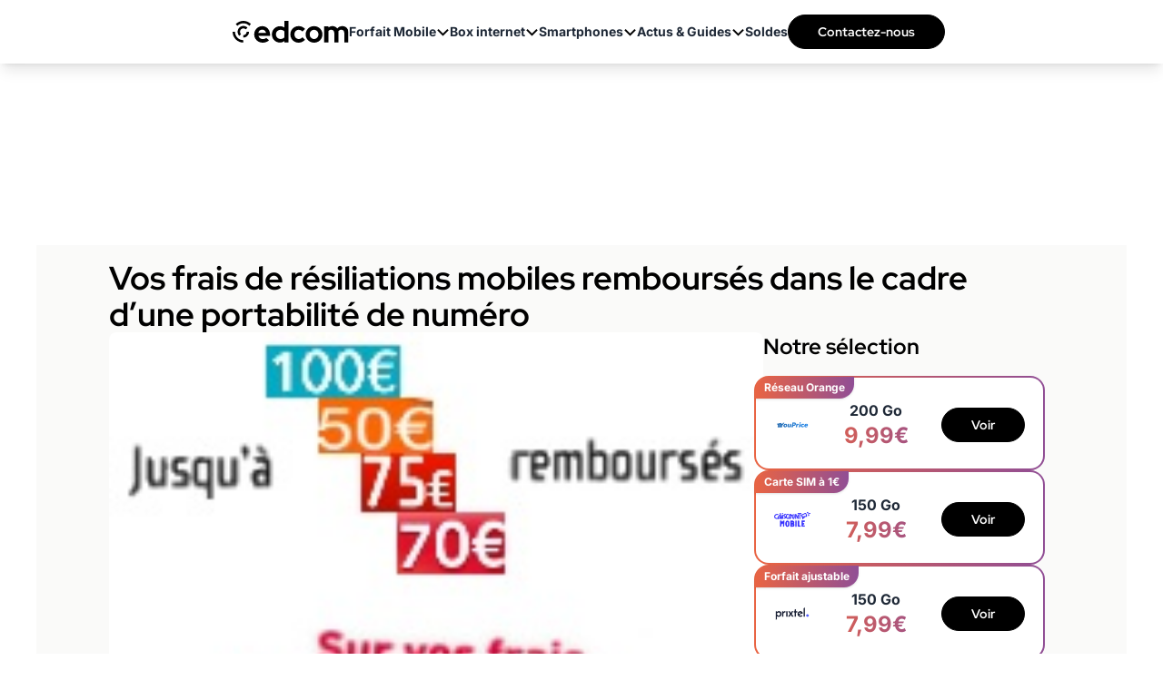

--- FILE ---
content_type: text/html; charset=UTF-8
request_url: https://www.edcom.fr/23496-vos-frais-de-resiliations-mobiles-rembourses-dans-le-cadre-d-une-portabilite-de-numero.html
body_size: 26760
content:
<!DOCTYPE html>
<html lang="fr">
<head>
    <meta charset="UTF-8">
    <title>Vos frais de résiliations mobiles remboursés dans le cadre d’une portabilité de numéro </title>
    <meta name="description" content="Vos frais de résiliations mobiles remboursés dans le cadre d’une portabilité de numéro ">
    <meta name="robots" content="index, follow, max-snippet:-1, max-image-preview:large, max-video-preview:-1">
    <meta name="googlebot" content="index, follow, max-snippet:-1, max-image-preview:large, max-video-preview:-1">
    <meta name="viewport" content="width=device-width, initial-scale=1.0">
    <meta name="format-detection" content="telephone=no"><meta property="og:locale" content="fr_FR">
        <meta property="og:site_name" content="Edcom">
        <meta property="og:type" content="website">
        <meta property="og:title" content="Vos frais de résiliations mobiles remboursés dans le cadre d’une portabilité de numéro ">
        <meta property="og:description" content="Vos frais de résiliations mobiles remboursés dans le cadre d’une portabilité de numéro ">
        <meta property="og:url" content="https://www.edcom.fr/23496-vos-frais-de-resiliations-mobiles-rembourses-dans-le-cadre-d-une-portabilite-de-numero.html">
        <meta property="og:image" content="https://www.edcom.fr/upload/media/remboursementsfraisderesiliations.jpg">
        <meta property="fb:admins" content="1630586525"/><meta name="twitter:site" content="@Edcomfr">
        <meta name="twitter:card" content="summary_large_image">
        <meta name="twitter:creator" content="@Edcomfr">
        <meta name="twitter:title" content="Vos frais de résiliations mobiles remboursés dans le cadre d’une portabilité de numéro ">
        <meta name="twitter:description" content="Vos frais de résiliations mobiles remboursés dans le cadre d’une portabilité de numéro ">
        <meta name="twitter:domain" content="https://www.edcom.fr">
        <meta name="twitter:image" content="https://www.edcom.fr/upload/media/remboursementsfraisderesiliations.jpg">
        <meta name="twitter:url" content="https://www.edcom.fr/23496-vos-frais-de-resiliations-mobiles-rembourses-dans-le-cadre-d-une-portabilite-de-numero.html">
    <meta property="article:publisher" content="https://www.facebook.com/Edcom.fr/" />
    <meta property="article:modified_time" content="2012-11-07T00:00:00+01:00" />
    <meta property="og:image:width" content="200">
    <meta property="og:image:height" content="200">
        
    <link rel="preconnect" href="https://fonts.gstatic.com" crossorigin>
<style>
        @font-face{font-family:'Inter';font-style:normal;font-weight:400;font-display:swap;src:url(https://fonts.gstatic.com/s/inter/v18/UcC73FwrK3iLTeHuS_nVMrMxCp50SjIa2JL7SUc.woff2) format('woff2');unicode-range:U+0460-052F,U+1C80-1C8A,U+20B4,U+2DE0-2DFF,U+A640-A69F,U+FE2E-FE2F}
    @font-face{font-family:'Inter';font-style:normal;font-weight:400;font-display:swap;src:url(https://fonts.gstatic.com/s/inter/v18/UcC73FwrK3iLTeHuS_nVMrMxCp50SjIa0ZL7SUc.woff2) format('woff2');unicode-range:U+0301,U+0400-045F,U+0490-0491,U+04B0-04B1,U+2116}
    @font-face{font-family:'Inter';font-style:normal;font-weight:400;font-display:swap;src:url(https://fonts.gstatic.com/s/inter/v18/UcC73FwrK3iLTeHuS_nVMrMxCp50SjIa2ZL7SUc.woff2) format('woff2');unicode-range:U+1F00-1FFF}
    @font-face{font-family:'Inter';font-style:normal;font-weight:400;font-display:swap;src:url(https://fonts.gstatic.com/s/inter/v18/UcC73FwrK3iLTeHuS_nVMrMxCp50SjIa1pL7SUc.woff2) format('woff2');unicode-range:U+0370-0377,U+037A-037F,U+0384-038A,U+038C,U+038E-03A1,U+03A3-03FF}
    @font-face{font-family:'Inter';font-style:normal;font-weight:400;font-display:swap;src:url(https://fonts.gstatic.com/s/inter/v18/UcC73FwrK3iLTeHuS_nVMrMxCp50SjIa2pL7SUc.woff2) format('woff2');unicode-range:U+0102-0103,U+0110-0111,U+0128-0129,U+0168-0169,U+01A0-01A1,U+01AF-01B0,U+0300-0301,U+0303-0304,U+0308-0309,U+0323,U+0329,U+1EA0-1EF9,U+20AB}
    @font-face{font-family:'Inter';font-style:normal;font-weight:400;font-display:swap;src:url(https://fonts.gstatic.com/s/inter/v18/UcC73FwrK3iLTeHuS_nVMrMxCp50SjIa25L7SUc.woff2) format('woff2');unicode-range:U+0100-02BA,U+02BD-02C5,U+02C7-02CC,U+02CE-02D7,U+02DD-02FF,U+0304,U+0308,U+0329,U+1D00-1DBF,U+1E00-1E9F,U+1EF2-1EFF,U+2020,U+20A0-20AB,U+20AD-20C0,U+2113,U+2C60-2C7F,U+A720-A7FF}
    @font-face{font-family:'Inter';font-style:normal;font-weight:400;font-display:swap;src:url(https://fonts.gstatic.com/s/inter/v18/UcC73FwrK3iLTeHuS_nVMrMxCp50SjIa1ZL7.woff2) format('woff2');unicode-range:U+0000-00FF,U+0131,U+0152-0153,U+02BB-02BC,U+02C6,U+02DA,U+02DC,U+0304,U+0308,U+0329,U+2000-206F,U+20AC,U+2122,U+2191,U+2193,U+2212,U+2215,U+FEFF,U+FFFD}
    @font-face{font-family:'Inter';font-style:normal;font-weight:500;font-display:swap;src:url(https://fonts.gstatic.com/s/inter/v18/UcC73FwrK3iLTeHuS_nVMrMxCp50SjIa2JL7SUc.woff2) format('woff2');unicode-range:U+0460-052F,U+1C80-1C8A,U+20B4,U+2DE0-2DFF,U+A640-A69F,U+FE2E-FE2F}
    @font-face{font-family:'Inter';font-style:normal;font-weight:500;font-display:swap;src:url(https://fonts.gstatic.com/s/inter/v18/UcC73FwrK3iLTeHuS_nVMrMxCp50SjIa0ZL7SUc.woff2) format('woff2');unicode-range:U+0301,U+0400-045F,U+0490-0491,U+04B0-04B1,U+2116}
    @font-face{font-family:'Inter';font-style:normal;font-weight:500;font-display:swap;src:url(https://fonts.gstatic.com/s/inter/v18/UcC73FwrK3iLTeHuS_nVMrMxCp50SjIa2ZL7SUc.woff2) format('woff2');unicode-range:U+1F00-1FFF}
    @font-face{font-family:'Inter';font-style:normal;font-weight:500;font-display:swap;src:url(https://fonts.gstatic.com/s/inter/v18/UcC73FwrK3iLTeHuS_nVMrMxCp50SjIa1pL7SUc.woff2) format('woff2');unicode-range:U+0370-0377,U+037A-037F,U+0384-038A,U+038C,U+038E-03A1,U+03A3-03FF}
    @font-face{font-family:'Inter';font-style:normal;font-weight:500;font-display:swap;src:url(https://fonts.gstatic.com/s/inter/v18/UcC73FwrK3iLTeHuS_nVMrMxCp50SjIa2pL7SUc.woff2) format('woff2');unicode-range:U+0102-0103,U+0110-0111,U+0128-0129,U+0168-0169,U+01A0-01A1,U+01AF-01B0,U+0300-0301,U+0303-0304,U+0308-0309,U+0323,U+0329,U+1EA0-1EF9,U+20AB}
    @font-face{font-family:'Inter';font-style:normal;font-weight:500;font-display:swap;src:url(https://fonts.gstatic.com/s/inter/v18/UcC73FwrK3iLTeHuS_nVMrMxCp50SjIa25L7SUc.woff2) format('woff2');unicode-range:U+0100-02BA,U+02BD-02C5,U+02C7-02CC,U+02CE-02D7,U+02DD-02FF,U+0304,U+0308,U+0329,U+1D00-1DBF,U+1E00-1E9F,U+1EF2-1EFF,U+2020,U+20A0-20AB,U+20AD-20C0,U+2113,U+2C60-2C7F,U+A720-A7FF}
    @font-face{font-family:'Inter';font-style:normal;font-weight:500;font-display:swap;src:url(https://fonts.gstatic.com/s/inter/v18/UcC73FwrK3iLTeHuS_nVMrMxCp50SjIa1ZL7.woff2) format('woff2');unicode-range:U+0000-00FF,U+0131,U+0152-0153,U+02BB-02BC,U+02C6,U+02DA,U+02DC,U+0304,U+0308,U+0329,U+2000-206F,U+20AC,U+2122,U+2191,U+2193,U+2212,U+2215,U+FEFF,U+FFFD}
    @font-face{font-family:'Inter';font-style:normal;font-weight:600;font-display:swap;src:url(https://fonts.gstatic.com/s/inter/v18/UcC73FwrK3iLTeHuS_nVMrMxCp50SjIa2JL7SUc.woff2) format('woff2');unicode-range:U+0460-052F,U+1C80-1C8A,U+20B4,U+2DE0-2DFF,U+A640-A69F,U+FE2E-FE2F}
    @font-face{font-family:'Inter';font-style:normal;font-weight:600;font-display:swap;src:url(https://fonts.gstatic.com/s/inter/v18/UcC73FwrK3iLTeHuS_nVMrMxCp50SjIa0ZL7SUc.woff2) format('woff2');unicode-range:U+0301,U+0400-045F,U+0490-0491,U+04B0-04B1,U+2116}
    @font-face{font-family:'Inter';font-style:normal;font-weight:600;font-display:swap;src:url(https://fonts.gstatic.com/s/inter/v18/UcC73FwrK3iLTeHuS_nVMrMxCp50SjIa2ZL7SUc.woff2) format('woff2');unicode-range:U+1F00-1FFF}
    @font-face{font-family:'Inter';font-style:normal;font-weight:600;font-display:swap;src:url(https://fonts.gstatic.com/s/inter/v18/UcC73FwrK3iLTeHuS_nVMrMxCp50SjIa1pL7SUc.woff2) format('woff2');unicode-range:U+0370-0377,U+037A-037F,U+0384-038A,U+038C,U+038E-03A1,U+03A3-03FF}
    @font-face{font-family:'Inter';font-style:normal;font-weight:600;font-display:swap;src:url(https://fonts.gstatic.com/s/inter/v18/UcC73FwrK3iLTeHuS_nVMrMxCp50SjIa2pL7SUc.woff2) format('woff2');unicode-range:U+0102-0103,U+0110-0111,U+0128-0129,U+0168-0169,U+01A0-01A1,U+01AF-01B0,U+0300-0301,U+0303-0304,U+0308-0309,U+0323,U+0329,U+1EA0-1EF9,U+20AB}
    @font-face{font-family:'Inter';font-style:normal;font-weight:600;font-display:swap;src:url(https://fonts.gstatic.com/s/inter/v18/UcC73FwrK3iLTeHuS_nVMrMxCp50SjIa25L7SUc.woff2) format('woff2');unicode-range:U+0100-02BA,U+02BD-02C5,U+02C7-02CC,U+02CE-02D7,U+02DD-02FF,U+0304,U+0308,U+0329,U+1D00-1DBF,U+1E00-1E9F,U+1EF2-1EFF,U+2020,U+20A0-20AB,U+20AD-20C0,U+2113,U+2C60-2C7F,U+A720-A7FF}
    @font-face{font-family:'Inter';font-style:normal;font-weight:600;font-display:swap;src:url(https://fonts.gstatic.com/s/inter/v18/UcC73FwrK3iLTeHuS_nVMrMxCp50SjIa1ZL7.woff2) format('woff2');unicode-range:U+0000-00FF,U+0131,U+0152-0153,U+02BB-02BC,U+02C6,U+02DA,U+02DC,U+0304,U+0308,U+0329,U+2000-206F,U+20AC,U+2122,U+2191,U+2193,U+2212,U+2215,U+FEFF,U+FFFD}
    @font-face{font-family:'Inter';font-style:normal;font-weight:700;font-display:swap;src:url(https://fonts.gstatic.com/s/inter/v18/UcC73FwrK3iLTeHuS_nVMrMxCp50SjIa2JL7SUc.woff2) format('woff2');unicode-range:U+0460-052F,U+1C80-1C8A,U+20B4,U+2DE0-2DFF,U+A640-A69F,U+FE2E-FE2F}
    @font-face{font-family:'Inter';font-style:normal;font-weight:700;font-display:swap;src:url(https://fonts.gstatic.com/s/inter/v18/UcC73FwrK3iLTeHuS_nVMrMxCp50SjIa0ZL7SUc.woff2) format('woff2');unicode-range:U+0301,U+0400-045F,U+0490-0491,U+04B0-04B1,U+2116}
    @font-face{font-family:'Inter';font-style:normal;font-weight:700;font-display:swap;src:url(https://fonts.gstatic.com/s/inter/v18/UcC73FwrK3iLTeHuS_nVMrMxCp50SjIa2ZL7SUc.woff2) format('woff2');unicode-range:U+1F00-1FFF}
    @font-face{font-family:'Inter';font-style:normal;font-weight:700;font-display:swap;src:url(https://fonts.gstatic.com/s/inter/v18/UcC73FwrK3iLTeHuS_nVMrMxCp50SjIa1pL7SUc.woff2) format('woff2');unicode-range:U+0370-0377,U+037A-037F,U+0384-038A,U+038C,U+038E-03A1,U+03A3-03FF}
    @font-face{font-family:'Inter';font-style:normal;font-weight:700;font-display:swap;src:url(https://fonts.gstatic.com/s/inter/v18/UcC73FwrK3iLTeHuS_nVMrMxCp50SjIa2pL7SUc.woff2) format('woff2');unicode-range:U+0102-0103,U+0110-0111,U+0128-0129,U+0168-0169,U+01A0-01A1,U+01AF-01B0,U+0300-0301,U+0303-0304,U+0308-0309,U+0323,U+0329,U+1EA0-1EF9,U+20AB}
    @font-face{font-family:'Inter';font-style:normal;font-weight:700;font-display:swap;src:url(https://fonts.gstatic.com/s/inter/v18/UcC73FwrK3iLTeHuS_nVMrMxCp50SjIa25L7SUc.woff2) format('woff2');unicode-range:U+0100-02BA,U+02BD-02C5,U+02C7-02CC,U+02CE-02D7,U+02DD-02FF,U+0304,U+0308,U+0329,U+1D00-1DBF,U+1E00-1E9F,U+1EF2-1EFF,U+2020,U+20A0-20AB,U+20AD-20C0,U+2113,U+2C60-2C7F,U+A720-A7FF}
    @font-face{font-family:'Inter';font-style:normal;font-weight:700;font-display:swap;src:url(https://fonts.gstatic.com/s/inter/v18/UcC73FwrK3iLTeHuS_nVMrMxCp50SjIa1ZL7.woff2) format('woff2');unicode-range:U+0000-00FF,U+0131,U+0152-0153,U+02BB-02BC,U+02C6,U+02DA,U+02DC,U+0304,U+0308,U+0329,U+2000-206F,U+20AC,U+2122,U+2191,U+2193,U+2212,U+2215,U+FEFF,U+FFFD}
        @font-face{font-family:'RedHatDisplay';font-style:normal;font-weight:400;font-display:swap;src:url(https://fonts.gstatic.com/s/redhatdisplay/v20/8vIQ7wUr0m80wwYf0QCXZzYzUoTg8z6hVYs.woff2) format('woff2');unicode-range:U+0100-02BA,U+02BD-02C5,U+02C7-02CC,U+02CE-02D7,U+02DD-02FF,U+0304,U+0308,U+0329,U+1D00-1DBF,U+1E00-1E9F,U+1EF2-1EFF,U+2020,U+20A0-20AB,U+20AD-20C0,U+2113,U+2C60-2C7F,U+A720-A7FF}
    @font-face{font-family:'RedHatDisplay';font-style:normal;font-weight:400;font-display:swap;src:url(https://fonts.gstatic.com/s/redhatdisplay/v20/8vIQ7wUr0m80wwYf0QCXZzYzUoTg_T6h.woff2) format('woff2');unicode-range:U+0000-00FF,U+0131,U+0152-0153,U+02BB-02BC,U+02C6,U+02DA,U+02DC,U+0304,U+0308,U+0329,U+2000-206F,U+20AC,U+2122,U+2191,U+2193,U+2212,U+2215,U+FEFF,U+FFFD}
    @font-face{font-family:'RedHatDisplay';font-style:normal;font-weight:700;font-display:swap;src:url(https://fonts.gstatic.com/s/redhatdisplay/v20/8vIQ7wUr0m80wwYf0QCXZzYzUoTg8z6hVYs.woff2) format('woff2');unicode-range:U+0100-02BA,U+02BD-02C5,U+02C7-02CC,U+02CE-02D7,U+02DD-02FF,U+0304,U+0308,U+0329,U+1D00-1DBF,U+1E00-1E9F,U+1EF2-1EFF,U+2020,U+20A0-20AB,U+20AD-20C0,U+2113,U+2C60-2C7F,U+A720-A7FF}
    @font-face{font-family:'RedHatDisplay';font-style:normal;font-weight:700;font-display:swap;src:url(https://fonts.gstatic.com/s/redhatdisplay/v20/8vIQ7wUr0m80wwYf0QCXZzYzUoTg_T6h.woff2) format('woff2');unicode-range:U+0000-00FF,U+0131,U+0152-0153,U+02BB-02BC,U+02C6,U+02DA,U+02DC,U+0304,U+0308,U+0329,U+2000-206F,U+20AC,U+2122,U+2191,U+2193,U+2212,U+2215,U+FEFF,U+FFFD}

    h1 {
        font-family: "RedHatDisplay", sans-serif;
    }
    body {
        font-family: "Inter", sans-serif;
    }
    .bg-herohomepage {
        background-image: url("/build/front/image/site/hero-homepage.jpg");
    }
</style>
<link rel="preload" as="image" href="/build/front/image/site/hero-homepage.jpg" />    <link rel="stylesheet" href="/build/front/app.6e2bb258.css">
    
    <link rel="canonical" href="https://www.edcom.fr/23496-vos-frais-de-resiliations-mobiles-rembourses-dans-le-cadre-d-une-portabilite-de-numero.html"/>
    <link rel="icon" href="/favicon.ico" type="image/x-icon"/>
    <link rel="apple-touch-icon" href="/apple-touch-icon.png"/>
    <link rel="alternate" type="application/rss+xml" href="https://www.edcom.fr/rss.xml">

                                
    <script>
        window.dataLayer = window.dataLayer || [{
            "appConfig": {
                "subContainers": ["GTM-KRMVH2H2"], "ua": "",                 "flags": {"zen": false} },
            "country": "FR", "site": window.location.hostname,
            "level1": "forfait-mobile", "pageCategory": "article", "theme": "", "flag": "", "idVideo": "", "idArticle": "2239",
            "author": "La rédac Edcom",
            "tagsArticle": ["forfait-mobile","soldes"],
            "environnement": "production",             "sitepage": "edcom_forfait-mobile_article", "ads.insertor":{"nodeSelector":"#jArticleInside","exclusionNodeFilter":[".blocMarchand", '.module-highlight-gradient', ".btn-primary", "ul", "div[data-widget]", ".bg-clip-padding", "figure", ".image", "figure.image",".gmma-products", ".gm_app", ".fx-toc", "img", "h2 + p", "ul", ".image_social_box"]}
        }];
                !function(e){"use strict";var t,n,o,r=function(){},s=Object.getOwnPropertyNames(window.console).reduce((function(e,t){return"function"==typeof console[t]&&(e[t]=r),e}),{}),i=function(){return s},a=e.console;if("object"==typeof e.JSON&&"function"==typeof e.JSON.parse&&"object"==typeof e.console&&"function"==typeof Object.keys){var c=!/Edge|Trident/.test(navigator.userAgent),u={available:["others.catch","others.show"],broadcasted:[]},f=(t=/^\s+(.*)\s+$/g,n=function(e){return Math.pow(9,e)},o=function(e){return parseInt((e.charCodeAt()<<9)%242)},{get:function(e){e=e.replace(t,"$1");for(var r=[0,0,0],s=0,i=0;s<e.length;s++)i=parseInt(s/r.length),r[s%3]+=parseInt(o(e[s])/n(i));for(s=0;s<r.length;s++)r[s]>255&&(r[s]=255);return r},toRGB:function(e){return"rgb("+e.join(",")+")"},visible:function(e){return e[0]>220||e[1]>220||e[2]>220?[0,0,0]:[255,255,255]}}),l=function(e,t){return a[t]?function(){var n=Array.prototype.slice.call(arguments),o=[],r=[];c?(e.forEach((function(e){o.push("%c "+e.name+" "),r.push("background-color:"+e.bgColor+";color:"+e.color+";border-radius:2px;")})),n=r.concat(n)):e.forEach((function(e){o.push(e.name+" ")})),n.unshift(o.join("")),a[t].apply(console,n)}:function(){}};e.getConsole=function(e){if("string"!=typeof e)throw"getConsole need a tag name (string)";var t=e.split(".");if(e=t[0],-1===u.available.indexOf(e)&&function(e){u.available.push(e);var t=document.createEvent("CustomEvent");t.initCustomEvent("getConsole.tag.available",0,0,e),document.dispatchEvent(t)}(e),-1!==u.broadcasted.indexOf(e)){var n=t.map((function(e){var t=f.get(e);return{name:e,color:f.toRGB(f.visible(t)),bgColor:f.toRGB(t)}})),o={log:l(n,"log"),warn:l(n,"warn"),error:l(n,"error"),info:l(n,"info")};return Object.keys(a).forEach((function(e){void 0===o[e]&&(o[e]=a[e])})),o}return i()},e.getConsole.tags=u,u.broadcasted=function(){try{var e=localStorage.getItem("getConsole");e=null===e?[]:JSON.parse(e)}catch(t){e=[]}return e}(),-1!==u.broadcasted.indexOf("others.catch")&&(e.console=e.getConsole("others.show"))}else e.getConsole=i}(window),logger={_buffer:[],log:function(){"use strict";this._buffer.push(arguments)}},_logmatic=[],logmatic={log:function(){"use strict";_logmatic.push(Array.prototype.slice.call(arguments))}},function(e){"use strict";var t={domains:["hpphmfubhnbobhfs","bnb{po.betztufn","beoyt","epvcmfdmjdl","hpphmftzoejdbujpo","wjefptufq","s77ofu","ufbet","vosvmznfejb","tnbsubetfswfs","tljnsftpvsdft","{fcftupg","uumce","hpphmfbqjt","wjefpqmb{b","hpphmfbetfswjdft","fggfdujwfnfbtvsf","pvucsbjo","ubcppmb"],classes:"ufyuBe!BeCpy!qvc`411y361!qvc`411y361n!qvc`839y:1!ufyu.be!ufyuBe!Mjhbuvt!ufyu`be!ufyu`bet!ufyu.bet!ufyu.be.mjolt",event:{category:"pbt`mpbefe",action:"gbjm"}},n=e.getConsole("inObs"),o=0,r={},s=function(e,t){return t=t||1,e.split("").map((function(e){return String.fromCharCode(e.charCodeAt()+t)})).join("")},i=[];e.integrityObserver={state:{net:null,dom:null,perf:null},corrupted:0,listen:function(e){this.corrupted?e(this.state):i.push(e)},sendToListeners:function(){i.forEach(function(e){e(this.state)}.bind(this))},reportCorruption:function(){var e=function(){"undefined"!=typeof ga?ga("send",{hitType:"event",eventCategory:s(t.event.category,-1),eventAction:s(t.event.action,-1),nonInteraction:1}):setTimeout(e,100)};e()},reportListCorruption:function(){var e,t=[];for(e in this.state)this.state[e]&&t.push(e);t.length>0&&((new Image).src="https://lists.ccmbg.com/st?t="+encodeURIComponent(t.join(","))+"&d="+window.location.host.split(/\./).slice(0,-1).join("."))},reportChange:function(){this.sendToListeners(),this.reportCorruption()},init:function(){var e=function(e){return function(t){this.state[e]=t,t&&(!this.corrupted&&this.reportChange(),this.corrupted=1)}.bind(this)};!function(e){if("undefined"!=typeof MutationObserver){var n=document.createElement("div"),o=document.getElementsByTagName("html")[0],r={},i={childList:1,attributes:1,characterData:1,subtree:1},a=0,c=new MutationObserver((function(t){t.forEach((function(t){"style"===t.attributeName&&(c.disconnect(),"none"===t.target.style.display&&!e.called&&(e.called=1)&&e.call(r,1))}))})),u=new MutationObserver((function(t){t.forEach((function(t){try{if("childList"===t.type&&"HTML"===t.target.nodeName&&t.addedNodes.length&&"BODY"===t.addedNodes[0].nodeName&&!a){a=1,t.addedNodes[0].appendChild(n);var o=getComputedStyle(n);if(r=t.addedNodes[0],u.disconnect(),/Trident/.test(navigator.userAgent))return void setTimeout((function(){!e.called&&(e.called=1)&&e.call(r,0)}),50);setTimeout((function(){t.addedNodes[0].removeChild(n)}),60),c.disconnect(),e.call(t.addedNodes[0],"none"===o.getPropertyValue("display")||/url\("about:abp/.test(o.getPropertyValue("-moz-binding")))}}catch(e){}}))}));n.className=s(t.classes,-1),n.style.display="block",u.observe(o,i),c.observe(n,i)}else e.call(0,0)}(e.call(this,"dom")),function(e,i){if("undefined"!=typeof MutationObserver&&void 0!==URL.prototype){var a=document.getElementsByTagName("html")[0],c=0,u=new MutationObserver((function(a){a.forEach((function(a){try{var f,l,d,p="",g=new Date,h=function(){};if("childList"===a.type&&a.addedNodes.length&&void 0!==(f=a.addedNodes[0]).src&&("SCRIPT"===(p=f.nodeName)||"IFRAME"===p)){try{l=new URL(f.src),d=l&&l.host?l.host.split(/\./).slice(-2).shift():null}catch(e){}h=a.addedNodes[0].onerror,a.addedNodes[0].onerror=function(){try{n.warn("Missing script",f.src),!c&&d&&-1!==t.domains.indexOf(s(d))&&(new Date).getTime()-g.getTime()<1500&&(n.warn("Integrity violation on ",f.src," not observing anymore !"),u.disconnect(),c=1,e(1)),"function"==typeof h&&h.apply(this,Array.prototype.slice.call(arguments))}catch(e){}},"function"==typeof performance.getEntriesByType&&o<2&&"SCRIPT"===p&&-1!==t.domains.indexOf(s(d))&&(void 0===r[d]||"hpphmfubhnbobhfs"===s(d))&&(r[d]=1,a.addedNodes[0].addEventListener("load",(function(){-1===performance.getEntriesByType("resource").map((function(e){return e.name})).indexOf(f.src)&&2==++o&&(u.disconnect(),i(1))})))}}catch(e){}}))}));u.observe(a,{childList:1,attributes:1,characterData:1,subtree:1})}else e.call(0,0)}(e.call(this,"net"),e.call(this,"perf")),window.addEventListener("load",function(){this.reportListCorruption()}.bind(this))}},"function"==typeof Object.bind&&e.integrityObserver.init()}(window),function(e,t,n,o){"use strict";void 0===e._gtm&&(e._gtm={events:{on:[],ready:[],readyAll:[],trigger:function(e){this._trigger.push(e)},_trigger:[]},versions:{},onReady:[]}),void 0===e._gtm.versions&&(e._gtm.versions={}),e._gtm.versions.staticheader=1,e._gtm.state="loading";var r=dataLayer[0].appConfig,s=["GTM-N4SNZN"],i=r.subContainers||[],a=e.getConsole("GTM").log,c=function(e){if(void 0!==t.dispatchEvent){var n=null;"function"==typeof Event?n=new Event(e):(n=t.createEvent("Event")).initEvent(e,0,0),t.dispatchEvent(n)}},u=function(){u.state++,u.state===s.length&&(e._gtm.state="loaded",c("gtm.loaded"))},f=function(){e._gtm.state="error",c("gtm.error"),l.clearWorkspacesInfo(this)};u.state=0,s=s.concat(i),a("Loading sub containers:",i);var l={infoKey:"ccm_gtm_workspaces",workspacesInfo:{},fetchWorkspacesInfo:function(){try{this.workspacesInfo=this.getInfoFromQuerystring()||this.getInfoFromCookie()||{}}catch(e){console.error("Cannot get workspaces info.",e)}},parseWorkspacesInfo:function(e){for(var t={},n=e.split("|"),o=0;o<n.length;o++){var r=n[o].split("::");3===r.length&&(t[r[0]]={container:r[0],workspace:r[1],auth:r[2]})}return t},removeInfoFromQuerystring:function(){if(""===e.location.search)return"";for(var t=e.location.search.substring(1).split("&"),n=[],o=0;o<t.length;o++){t[o].split("=")[0]!==this.infoKey&&n.push(t[o])}return"?"+n.join("&")},generatePreviewQuery:function(e){try{var t=this.workspacesInfo[e];return t?(a("["+t.container+'] loading custom workspace "'+t.workspace+'"'),dataLayer[0].appConfig.previewWorkspaces=dataLayer[0].appConfig.previewWorkspaces||[],dataLayer[0].appConfig.previewWorkspaces.push(t),"&gtm_auth="+t.auth+"&gtm_preview="+t.workspace+"&gtm_cookies_win=x"):""}catch(t){return console.error('Cannot generate preview query for container "'+e+'"',t),""}},getInfoFromQuerystring:function(){for(var t=(e.location.search||"").substring(1).split("&"),n=0;n<t.length;n++){var o=t[n].split("=");if(decodeURIComponent(o[0])===this.infoKey)return this.parseWorkspacesInfo(decodeURIComponent(o[1]))}return null},getInfoFromCookie:function(){try{var t=e.document.cookie.match("(^|;) ?"+this.infoKey+"=([^;]*)(;|$)");if(t)return this.parseWorkspacesInfo(decodeURIComponent(t[2]))}catch(e){}return null},clearWorkspacesInfo:function(t){try{var n=t.getAttribute("data-id");if(this.workspacesInfo[n]){a('Cannot load container "'+n+'". Clearing cookie and querystring param...');var o=e.location.hostname.split("."),r=o.length;o=r>2&&"br"===o[r-1]&&"com"===o[r-2]?o.slice(-3).join("."):o.slice(-2).join("."),document.cookie=this.infoKey+"=; domain= "+o+"; path=/; expires=Thu, 01 Jan 1970 00:00:01 GMT;";var s=this.removeInfoFromQuerystring();e.location.search=s}}catch(e){console.error("Cannot clear workspaces info.",e)}}};l.fetchWorkspacesInfo();for(var d=0,p=s.length;d<p;++d){e[o]=e[o]||[],e[o].push({"gtm.start":(new Date).getTime(),event:"gtm.js"});var g=l.generatePreviewQuery(s[d]),h=t.getElementsByTagName(n)[0],m=t.createElement(n);m.async=1,m.onload=u,m.onerror=f,m.setAttribute("data-id",s[d]),m.src="https://www.googletagmanager.com/gtm.js?id="+s[d]+g,h.parentNode.insertBefore(m,h)}}(window,document,"script","dataLayer"),OAS_AD_BUFFER=[],OAS_AD=function(){OAS_AD_BUFFER.push(Array.prototype.slice.call(arguments))},function(e){"use strict";function t(t){t instanceof ErrorEvent&&e._gtm.errors.push({message:t.message,stack:t.error?t.error.stack:void 0,name:t.error?t.error.name:void 0,filename:t.filename,line:t.lineno,column:t.colno})}function n(t){t.reason instanceof Error?e._gtm.errors.push({message:t.reason.message,stack:t.reason.stack,name:t.reason.name,promise:1,filename:t.reason.filename,line:t.reason.lineno,column:t.reason.colno}):e._gtm.errors.push({message:t.reason,promise:1})}e._gtm=e._gtm||{},e._gtm.errors=[],e._gtm.errors.types=[],e._gtm.errors.types.push({type:"error",callback:t}),e.addEventListener("error",t),e._gtm.errors.types.push({type:"unhandledrejection",callback:n}),e.addEventListener("unhandledrejection",n)}(window);
                window.dataLayer.push({
            "event":"app.config",
            "appConfig":{
                "asl":{                     "screens":{
                        "mobile":{"max":480,"invcode":"mobile","client":"dfpfr"},
                        "tablet":{"min":480,"max":1024,"invcode":"tablet","client":"dfpfr"},
                        "desktop":{"min":1024,"invcode":"desktop","client":"dfpfr"}
                    },
                    "sitepage":"edcom_forfait-mobile_article",
                    "keywords":[]
                }
            }
        });
    </script>
    </head>
<body class="relative">
<noscript><iframe title="gtm" src="https://www.googletagmanager.com/ns.html?id=GTM-KRMVH2H2" height="0" width="0" style="display:none;visibility:hidden"></iframe></noscript>
    <div id="ctn_x02" class="lg:fixed">
        <div id="ba_x02"><script>OAS_AD('X02');</script></div>
    </div>
<header class="relative shadow-lg bg-white cursor-auto">
    <nav id="mainMenu" class="z-[99] h-[55px] relative top-0 w-full overflow-y-hidden list-none no-underline cms-container lg:overflow-y-visible lg:h-[70px]">
        <div class="flex items-center justify-between gap-x-4 lg:flex-row lg:w-full lg:h-full lg:justify-center lg:gap-x-10">
            <div class="headerMainMenu absolute top-0 left-0 w-full overflow-hidden h-[55px] lg:relative lg:flex lg:w-36 lg:self-center">
                <div class="flex items-stretch align-center justify-between px-4 h-full my-auto">
                    <a id="mainMenuBurger" title="menu mobile" class="flex flex-col justify-start items-start gap-1 h-auto self-center lg:hidden">
                        <div class="h-[2px] mb-1 rounded-[5px] bg-black w-[29px]"></div>
                        <div class="h-[2px] mb-1 rounded-[5px] bg-black w-[21px]"></div>
                        <div class="h-[2px] mb-1 rounded-[5px] bg-black w-[15px]"></div>
                    </a>
                    <a href="/" title="Edcom" class="z-[1] self-center relative lg:absolute" rel="home">
                            <svg class="w-40 lg:w-32" viewBox="0 0 152 28" fill="none" xmlns="http://www.w3.org/2000/svg">
        <g id="Logo-edcom" clip-path="url(#clip0_756_116)">
            <g id="Group_1">
                <path id="Vector_6" d="M6.35243 6.28584L4.1535 4.09662C6.80533 1.45354 10.3332 0 14.0874 0C17.8417 0 21.3695 1.45354 24.0213 4.09662L21.8224 6.28584C19.7576 4.23011 17.0104 3.09694 14.0874 3.09694C11.1645 3.09694 8.41728 4.23011 6.35243 6.28584Z" fill="black"></path>
                <path id="Vector_7" d="M8.76918 8.69138C5.83727 11.6103 5.83727 16.3625 8.76918 19.2815L10.9681 17.0923C9.24889 15.3806 9.24889 12.5952 10.9681 10.8836C12.6873 9.17193 15.4852 9.17193 17.2044 10.8836L19.4033 8.69434C16.4714 5.77539 11.6981 5.77539 8.7662 8.69434L8.76918 8.69138Z" fill="black"></path>
                <path id="Vector_8" d="M14.0487 27.8841C6.30181 27.8841 0 21.6101 0 13.8975H3.11068C3.11068 19.9015 8.01805 24.7872 14.0487 24.7872V27.8841Z" fill="black"></path>
                <path id="Vector_9" d="M13.9952 21.4384V18.3415C16.4266 18.3415 18.405 16.3718 18.405 13.9512H21.5157C21.5157 18.0804 18.1428 21.4384 13.9952 21.4384Z" fill="black"></path>
            </g>
            <g id="Group_2">
                <!-- e -->
                <path id="Vector_4" d="M48.9932 17.7774C48.9932 15.6535 48.5522 13.7669 47.6702 12.1146C46.7883 10.4623 45.5756 9.16001 44.0351 8.20186C42.4947 7.24371 40.7367 6.76611 38.7613 6.76611C36.7858 6.76611 35.0338 7.23777 33.4278 8.18109C31.8218 9.12441 30.5496 10.4029 29.6169 12.0137C28.6814 13.6245 28.2136 15.4162 28.2136 17.3799C28.2136 19.3437 28.6992 21.1621 29.6736 22.7462C30.6479 24.3332 31.9708 25.6029 33.6424 26.561C35.3139 27.5192 37.1761 27.9968 39.2321 27.9968C40.8917 27.9968 42.3844 27.7594 43.7163 27.2878C45.0452 26.8161 46.3413 26.0686 47.6077 25.0452L44.053 21.8207C43.4988 22.3457 42.8284 22.7462 42.0388 23.0191C41.2492 23.292 40.406 23.4314 39.5121 23.4314C38.6183 23.4314 37.7333 23.2535 36.9437 22.9004C36.1541 22.5474 35.4837 22.0432 34.9295 21.3876C34.3753 20.732 33.982 19.9993 33.7437 19.1865H48.9902V17.7715L48.9932 17.7774ZM33.6692 15.3391C33.8807 14.4996 34.2144 13.7728 34.6763 13.1558C35.1351 12.5388 35.7102 12.0671 36.3955 11.7408C37.0808 11.4145 37.8436 11.2484 38.6868 11.2484C39.4764 11.2484 40.2123 11.4204 40.8976 11.7586C41.5829 12.0997 42.1669 12.5773 42.6556 13.1943C43.1413 13.8114 43.4899 14.5263 43.7014 15.3361H33.6692V15.3391Z" fill="black"></path>
                <!-- d -->
                <path id="Vector" d="M67.5562 0.088623V8.45688C66.7129 7.93183 65.825 7.53433 64.8894 7.25845C63.9539 6.98257 62.9736 6.84612 61.9456 6.84612C59.9433 6.84612 58.1407 7.31185 56.5347 8.2433C54.9287 9.17476 53.6564 10.4384 52.7238 12.0373C51.7882 13.6362 51.3204 15.4072 51.3204 17.3472C51.3204 19.2873 51.7882 21.0908 52.7238 22.6749C53.6594 24.2619 54.9168 25.5256 56.496 26.469C58.0751 27.4123 59.8391 27.8839 61.7877 27.8839C63.9985 27.8839 65.9472 27.2284 67.6336 25.9172V27.6081H72.9671V0.088623H67.5562ZM67.5562 21.3163C66.9513 21.9452 66.2273 22.4317 65.3841 22.7698C64.5408 23.111 63.6321 23.2801 62.6577 23.2801C61.5255 23.2801 60.5124 23.019 59.6156 22.494C58.7187 21.9689 58.0036 21.2629 57.4643 20.37C56.925 19.4801 56.6539 18.4567 56.6539 17.3027C56.6539 16.1488 56.9161 15.2055 57.4435 14.3156C57.9709 13.4256 58.6889 12.7226 59.5947 12.2124C60.5035 11.7021 61.5225 11.447 62.6548 11.447C63.6291 11.447 64.5379 11.6102 65.3811 11.9395C66.2243 12.2687 66.9483 12.7315 67.5532 13.3366V21.3193L67.5562 21.3163Z" fill="black"></path>
                <!-- c -->
                <path id="Vector_5" d="M91.3001 21.0348C90.585 21.7853 89.8371 22.3519 89.0595 22.7316C88.255 23.1261 87.3939 23.3219 86.4732 23.3219C85.3946 23.3219 84.4322 23.0608 83.589 22.5358C82.7457 22.0107 82.0753 21.2958 81.5748 20.394C81.0742 19.4893 80.8239 18.4866 80.8239 17.3861C80.8239 16.2855 81.0623 15.2117 81.536 14.3188C82.0098 13.4289 82.6683 12.7258 83.5115 12.2156C84.3547 11.7054 85.3022 11.4503 86.354 11.4503C87.3283 11.4503 88.2312 11.6461 89.0595 12.0406C89.852 12.4173 90.6118 12.9958 91.3448 13.7789L94.7266 10.3883C93.6719 9.20767 92.4026 8.30291 90.9158 7.67403C89.4289 7.04515 87.8557 6.73071 86.1961 6.73071C84.1938 6.73071 82.3793 7.20237 80.7464 8.14569C79.1136 9.08901 77.8235 10.3616 76.876 11.9605C75.9285 13.5594 75.4547 15.357 75.4547 17.3475C75.4547 19.338 75.9344 21.1801 76.8968 22.7939C77.8562 24.4046 79.1494 25.6772 80.7673 26.6087C82.3852 27.5401 84.1968 28.0058 86.1991 28.0058C87.8319 28.0058 89.3723 27.6855 90.8204 27.0418C92.2655 26.401 93.5288 25.5052 94.6075 24.3512L91.3001 21.0377V21.0348Z" fill="black"></path>
                <!-- o -->
                <path id="Vector_2" d="M106.46 27.9997C104.407 27.9997 102.551 27.5281 100.891 26.5847C99.2318 25.6414 97.9148 24.3629 96.9405 22.7521C95.9661 21.1384 95.4805 19.3497 95.4805 17.3859C95.4805 15.4221 95.9661 13.5918 96.9405 11.9781C97.9148 10.3644 99.2318 9.09475 100.891 8.1633C102.551 7.23184 104.407 6.76611 106.46 6.76611C108.513 6.76611 110.369 7.23184 112.029 8.1633C113.689 9.09475 115.006 10.3644 115.98 11.9781C116.954 13.5889 117.44 15.3925 117.44 17.3859C117.44 19.3793 116.96 21.1414 115.998 22.7521C115.035 24.3629 113.727 25.6414 112.068 26.5847C110.408 27.5281 108.54 27.9997 106.46 27.9997ZM106.46 23.3217C107.539 23.3217 108.513 23.0517 109.383 22.5148C110.253 21.9779 110.936 21.263 111.436 20.3731C111.937 19.4831 112.187 18.4716 112.187 17.3444C112.187 16.2171 111.931 15.2471 111.418 14.3572C110.906 13.4672 110.22 12.7583 109.365 12.2332C108.51 11.7082 107.554 11.4471 106.502 11.4471C105.45 11.4471 104.449 11.7082 103.579 12.2332C102.709 12.7583 102.024 13.4643 101.526 14.3572C101.025 15.2501 100.775 16.2438 100.775 17.3444C100.775 18.4449 101.025 19.4802 101.526 20.3731C102.027 21.266 102.703 21.9779 103.561 22.5148C104.416 23.0517 105.385 23.3217 106.463 23.3217H106.46Z" fill="black"></path>
                <!-- m -->
                <path id="Vector_3" d="M119.77 27.6081V7.12207H125.181V8.69427C126.656 7.38312 128.447 6.72754 130.553 6.72754C131.897 6.72754 133.095 6.99748 134.147 7.5344C135.199 8.07133 136.069 8.8248 136.754 9.79481C137.597 8.7981 138.595 8.03869 139.754 7.51364C140.913 6.98858 142.189 6.72754 143.586 6.72754C145.112 6.72754 146.461 7.07461 147.635 7.76875C148.806 8.46289 149.73 9.42104 150.4 10.6402C151.071 11.8594 151.407 13.2685 151.407 14.8674V27.6081H145.997V15.692C145.997 14.3542 145.648 13.3011 144.951 12.5269C144.253 11.7526 143.312 11.367 142.126 11.367C141.31 11.367 140.565 11.5302 139.894 11.8594C139.224 12.1887 138.649 12.7049 138.175 13.4138C138.202 13.6512 138.229 13.8855 138.256 14.1228C138.282 14.3601 138.294 14.6093 138.294 14.8704V27.6111H132.883V15.695C132.883 14.3572 132.535 13.3041 131.838 12.5298C131.14 11.7556 130.199 11.37 129.013 11.37C128.197 11.37 127.467 11.5272 126.82 11.8416C126.173 12.1561 125.628 12.6277 125.181 13.2566V27.6081H119.77Z" fill="black"></path>
            </g>
        </g>
        <defs><clipPath id="clip0_756_116"><rect width="151.407" height="28" fill="white"></rect></clipPath></defs>
    </svg>

                    </a>
                    <a href="tel:0971006777" title="Contactez-nous" class="w-9 bg-black rounded-full p-2 self-center lg:hidden">
                            <svg viewBox="0 0 21 20" fill="none" xmlns="http://www.w3.org/2000/svg">
        <path id="Vector" d="M19.7409 13.4459L15.0298 11.3349L15.0168 11.3289C14.7723 11.2243 14.5055 11.1823 14.2406 11.2068C13.9757 11.2312 13.7211 11.3213 13.4998 11.4689C13.4738 11.4861 13.4487 11.5048 13.4248 11.5249L10.9908 13.5999C9.44881 12.8509 7.8568 11.2709 7.10779 9.74889L9.1858 7.27787C9.2058 7.25287 9.2248 7.22787 9.24281 7.20087C9.38723 6.98017 9.47486 6.72718 9.49789 6.46443C9.52092 6.20168 9.47864 5.93731 9.37481 5.69485V5.68285L7.25779 0.963807C7.12053 0.647069 6.88451 0.383216 6.58497 0.211638C6.28543 0.0400599 5.93843 -0.0300417 5.59578 0.0117978C4.24074 0.190106 2.99694 0.855574 2.09669 1.88391C1.19644 2.91225 0.701294 4.23313 0.703744 5.59985C0.703744 13.5399 7.16379 20 15.1038 20C16.4706 20.0024 17.7914 19.5073 18.8198 18.607C19.8481 17.7068 20.5136 16.463 20.6919 15.1079C20.7338 14.7654 20.6638 14.4185 20.4925 14.119C20.3211 13.8194 20.0574 13.5834 19.7409 13.4459ZM15.1038 18.4C11.7102 18.3963 8.45659 17.0465 6.05691 14.6468C3.65723 12.2471 2.30746 8.99352 2.30376 5.59985C2.29999 4.62333 2.65181 3.67883 3.2935 2.94273C3.93519 2.20664 4.82288 1.72928 5.79078 1.59981C5.79039 1.6038 5.79039 1.60782 5.79078 1.61181L7.8908 6.31186L5.82378 8.78588C5.8028 8.81002 5.78374 8.83577 5.76678 8.86288C5.61629 9.0938 5.52801 9.35968 5.51049 9.63475C5.49297 9.90982 5.54681 10.1848 5.66678 10.4329C6.57279 12.2859 8.4398 14.1389 10.3128 15.0439C10.5628 15.1628 10.8393 15.2148 11.1154 15.1948C11.3914 15.1748 11.6576 15.0836 11.8878 14.9299C11.9135 14.9126 11.9382 14.894 11.9618 14.8739L14.3928 12.7999L19.0929 14.9049H19.1039C18.976 15.8742 18.4993 16.7637 17.7631 17.407C17.0269 18.0503 16.0815 18.4033 15.1038 18.4Z" fill="white"></path>
    </svg>

                    </a>
                </div>
            </div>
            <div class="contentMainMenu hidden flex flex-col gap-y-4 w-full h-full mr-8 top-0 bg-white left-0 lg:flex lg:flex-row lg:mr-0 lg:w-auto lg:justify-between">
                <button id="closeMenu" class="mt-2.5 ml-4 lg:hidden">    <svg xmlns="http://www.w3.org/2000/svg" class="w-7 h-7" viewBox="0 0 27 27" fill="none">
        <circle cx="13.5" cy="13.5" r="13.5" fill="black"></circle>
        <path d="M9 9L18 18M18 9L9 18" stroke="white"></path>
    </svg>
</button>
                <ul class="noBullets flex flex-col gap-y-2 w-full z-10 p-5 font-inter lg:flex-row lg:p-0 lg:gap-x-6 lg:justify-end">
                                            <li class=" w-full items-center lg:w-auto lg:h-full lg:py-0 lg:mt-0 lg:mx-0 lg:flex lg:items-center lg:relative ">
                                                            <a href="#menuPanel1" class="mainMenuItem no-underline relative flex items-center justify-between gap-x-2 w-full font-bold text-lg lg:text-sm">
                                    <span class="">Forfait Mobile</span>
                                        <svg width="15" height="15" class="" viewBox="0 0 8 5" fill="none" xmlns="http://www.w3.org/2000/svg">
        <path id="Vector 6" d="M1 1L4 4L7 1" stroke="black" fill="white"></path>
    </svg>

                                </a>

                                <div id="menuPanel1" class="mainMenuPanel hidden m-0 p-4 bg-white
                                lg:hidden lg:absolute lg:top-[55px] lg:my-0 lg:rounded lg:shadow-2xl lg:w-max lg:-ml-8 lg:px-8 lg:py-4">
                                    <ul class="noBullets space-y-2 gap-x-8 lg:flex lg:flex-col lg:space-y-0 lg:justify-center lg:divide-y lg:divide-slate-200"><li class="lg:py-2 last:lg:pb-0">
                                                <a href="/forfait-mobile/" title="Forfait mobile" class="no-underline hover:underline">Forfait mobile</a>
                                            </li><li class="lg:py-2 last:lg:pb-0">
                                                <a href="/forfait-mobile/sans-engagement/" title="Forfait sans engagement" class="no-underline hover:underline">Forfait sans engagement</a>
                                            </li><li class="lg:py-2 last:lg:pb-0">
                                                <a href="/forfait-mobile/pas-cher/" title="Forfait pas cher" class="no-underline hover:underline">Forfait pas cher</a>
                                            </li><li class="lg:py-2 last:lg:pb-0">
                                                <a href="/forfait-mobile/5g/" title="Forfait 5G" class="no-underline hover:underline">Forfait 5G</a>
                                            </li><li class="lg:py-2 last:lg:pb-0">
                                                <a href="/forfait-mobile/illimite/" title="Forfaits illimités" class="no-underline hover:underline">Forfaits illimités</a>
                                            </li><li class="lg:py-2 last:lg:pb-0">
                                                <a href="/esim-international" title="Meilleures eSIM de voyage" class="no-underline hover:underline">Meilleures eSIM de voyage</a>
                                            </li><li class="lg:py-2 last:lg:pb-0">
                                                <a href="/carte-debit-mobile" title="Carte des débits mobile" class="no-underline hover:underline">Carte des débits mobile</a>
                                            </li><li class="lg:py-2 last:lg:pb-0">
                                                <a href="/indice-prix-giga" title="Indice du prix du giga" class="no-underline hover:underline">Indice du prix du giga</a>
                                            </li></ul>
                                </div>

                                                    </li>
                                            <li class=" w-full items-center lg:w-auto lg:h-full lg:py-0 lg:mt-0 lg:mx-0 lg:flex lg:items-center lg:relative ">
                                                            <a href="#menuPanel2" class="mainMenuItem no-underline relative flex items-center justify-between gap-x-2 w-full font-bold text-lg lg:text-sm">
                                    <span class="">Box internet</span>
                                        <svg width="15" height="15" class="" viewBox="0 0 8 5" fill="none" xmlns="http://www.w3.org/2000/svg">
        <path id="Vector 6" d="M1 1L4 4L7 1" stroke="black" fill="white"></path>
    </svg>

                                </a>

                                <div id="menuPanel2" class="mainMenuPanel hidden m-0 p-4 bg-white
                                lg:hidden lg:absolute lg:top-[55px] lg:my-0 lg:rounded lg:shadow-2xl lg:w-max lg:-ml-8 lg:px-8 lg:py-4">
                                    <ul class="noBullets space-y-2 gap-x-8 lg:flex lg:flex-col lg:space-y-0 lg:justify-center lg:divide-y lg:divide-slate-200"><li class="lg:py-2 last:lg:pb-0">
                                                <a href="/offre-internet/" title="Offre internet" class="no-underline hover:underline">Offre internet</a>
                                            </li><li class="lg:py-2 last:lg:pb-0">
                                                <a href="/offre-internet/box-fibre/" title="Offre fibre" class="no-underline hover:underline">Offre fibre</a>
                                            </li><li class="lg:py-2 last:lg:pb-0">
                                                <a href="/offre-internet/box-pas-cher/" title="Box internet pas cher" class="no-underline hover:underline">Box internet pas cher</a>
                                            </li><li class="lg:py-2 last:lg:pb-0">
                                                <a href="/117/BOX-Internet" title="Promo box internet" class="no-underline hover:underline">Promo box internet</a>
                                            </li><li class="lg:py-2 last:lg:pb-0">
                                                <a href="/offre-internet/avec-tv/" title="Forfait internet avec TV" class="no-underline hover:underline">Forfait internet avec TV</a>
                                            </li><li class="lg:py-2 last:lg:pb-0">
                                                <a href="/offre-internet/box-sans-engagement/" title="Internet sans engagement" class="no-underline hover:underline">Internet sans engagement</a>
                                            </li></ul>
                                </div>

                                                    </li>
                                            <li class=" w-full items-center lg:w-auto lg:h-full lg:py-0 lg:mt-0 lg:mx-0 lg:flex lg:items-center lg:relative ">
                                                            <a href="#menuPanel3" class="mainMenuItem no-underline relative flex items-center justify-between gap-x-2 w-full font-bold text-lg lg:text-sm">
                                    <span class="">Smartphones</span>
                                        <svg width="15" height="15" class="" viewBox="0 0 8 5" fill="none" xmlns="http://www.w3.org/2000/svg">
        <path id="Vector 6" d="M1 1L4 4L7 1" stroke="black" fill="white"></path>
    </svg>

                                </a>

                                <div id="menuPanel3" class="mainMenuPanel hidden m-0 p-4 bg-white
                                lg:hidden lg:absolute lg:top-[55px] lg:my-0 lg:rounded lg:shadow-2xl lg:w-max lg:-ml-8 lg:px-8 lg:py-4">
                                    <ul class="noBullets space-y-2 gap-x-8 lg:flex lg:flex-col lg:space-y-0 lg:justify-center lg:divide-y lg:divide-slate-200"><li class="lg:py-2 last:lg:pb-0">
                                                <a href="/smartphones/comparateur" title="Comparateur smartphones" class="no-underline hover:underline">Comparateur smartphones</a>
                                            </li><li class="lg:py-2 last:lg:pb-0">
                                                <a href="/smartphones/comparateur/pas-cher" title="Téléphones pas cher" class="no-underline hover:underline">Téléphones pas cher</a>
                                            </li><li class="lg:py-2 last:lg:pb-0">
                                                <a href="/smartphones/comparateur/samsung" title="Comparatif Samsung" class="no-underline hover:underline">Comparatif Samsung</a>
                                            </li><li class="lg:py-2 last:lg:pb-0">
                                                <a href="/smartphones/comparateur/iphone" title="Comparatif iPhone" class="no-underline hover:underline">Comparatif iPhone</a>
                                            </li><li class="lg:py-2 last:lg:pb-0">
                                                <a href="/smartphones/comparateur/xiaomi" title="Comparatif Xiaomi" class="no-underline hover:underline">Comparatif Xiaomi</a>
                                            </li><li class="lg:py-2 last:lg:pb-0">
                                                <a href="/smartphones/comparateur/reconditionnes" title="Smartphones reconditionnés" class="no-underline hover:underline">Smartphones reconditionnés</a>
                                            </li></ul>
                                </div>

                                                    </li>
                                            <li class=" w-full items-center lg:w-auto lg:h-full lg:py-0 lg:mt-0 lg:mx-0 lg:flex lg:items-center lg:relative ">
                                                            <a href="#menuPanel4" class="mainMenuItem no-underline relative flex items-center justify-between gap-x-2 w-full font-bold text-lg lg:text-sm">
                                    <span class="">Actus &amp; Guides</span>
                                        <svg width="15" height="15" class="" viewBox="0 0 8 5" fill="none" xmlns="http://www.w3.org/2000/svg">
        <path id="Vector 6" d="M1 1L4 4L7 1" stroke="black" fill="white"></path>
    </svg>

                                </a>

                                <div id="menuPanel4" class="mainMenuPanel hidden m-0 p-4 bg-white
                                lg:hidden lg:absolute lg:top-[55px] lg:my-0 lg:rounded lg:shadow-2xl lg:w-max lg:-ml-8 lg:px-8 lg:py-4">
                                    <ul class="noBullets space-y-2 gap-x-8 lg:flex lg:flex-col lg:space-y-0 lg:justify-center lg:divide-y lg:divide-slate-200"><li class="lg:py-2 last:lg:pb-0">
                                                <a href="/actualites.html" title="Tous les guides &amp; actus" class="no-underline hover:underline">Tous les guides &amp; actus</a>
                                            </li><li class="lg:py-2 last:lg:pb-0">
                                                <a href="/actualites/smartphone" title="Actus smartphones" class="no-underline hover:underline">Actus smartphones</a>
                                            </li><li class="lg:py-2 last:lg:pb-0">
                                                <a href="/actualites/forfait" title="Actus forfaits mobile" class="no-underline hover:underline">Actus forfaits mobile</a>
                                            </li><li class="lg:py-2 last:lg:pb-0">
                                                <a href="/actualites/adsl" title="Actus forfaits internet" class="no-underline hover:underline">Actus forfaits internet</a>
                                            </li></ul>
                                </div>

                                                    </li>
                                            <li class=" w-full items-center lg:w-auto lg:h-full lg:py-0 lg:mt-0 lg:mx-0 lg:flex lg:items-center lg:relative ">
                                                            <a href="/48/Soldes" class="relative flex items-center justify-between  no-underline font-bold text-lg hover:underline lg:text-sm">
                                    <span>Soldes</span>
                                </a>
                                                    </li>
                                        <li class="border-t pt-4 mt-4 lg:mt-0 lg:border-0">
                        <button class="btn-primary open-modal-ddr-js">Contactez-nous</button>
                    </li>
                </ul>
            </div>
        </div>
    </nav>
</header>            <div id="ctn_top" class="relative flex justify-center items-center w-[320px] min-h-[100px] mx-auto mt-4 lg:absolute lg:w-[1200px] lg:min-h-[200px] lg:mt-0 lg:left-1/2 lg:-translate-x-1/2">
        <div id="ba_top"><script>OAS_AD('Top');</script></div>
    </div>

    <main class="flex flex-col relative bg-stone-50 cms-container p-4 lg:px-20 lg:mt-[200px]
          before:content-[''] before:z-0 before:absolute before:inset-0 before:bg-no-repeat before:bg-[right_bottom_25%] before:bg-filigrane before:opacity-10">

        <div class="h-full w-full z-[1]">
            
    <div class="flex flex-col gap-8">
        <header class="flex flex-col gap-3.5">
            <h1 class="text-4xl">Vos frais de résiliations mobiles remboursés dans le cadre d’une portabilité de numéro </h1>
            <p class="chapo"></p>
        </header>
        <div class="flex flex-col gap-6">
            <div class="lg:flex lg:flex-row lg:gap-6">
                <div class="w-full lg:w-[720px]">
                    <article class="mainContent prose mb-8">

                                                                                
                                                            <figure>
                                    <img class="w-full h-full object-contain rounded-lg jccmPlayerInsert" src="/upload/media/remboursementsfraisderesiliations.jpg" alt="Vos frais de résiliations mobiles remboursés dans le cadre d’une portabilité de numéro ">
                                </figure>
                                                    
                        <a href="/auteur/11" title="Toutes les publications de La rédac Edcom">Par La rédac</a> - publié le 07/11/2012 à 00h00
                        <div id="jArticleInside">
                            <section class="flex flex-col gap-8 pt-9">
                                <p>Vous cherchez &agrave; changer d&rsquo;<a href='../forfait-mobile/' target='_blank'>op&eacute;rateur mobile</a> et votre engagement n&rsquo;est pas encore termin&eacute;, les <strong>op&eacute;rateurs mobiles</strong> tels que <a href='../forfait-mobile/operateur/NRJMobile/' target='_blank'>NRJMobile</a>, <a href='../forfait-mobile/operateur/SFR/' target='_blank'>SFR</a>, <a href='../forfait-mobile/operateur/Bouygues-Telecom/' target='_blank'>Bouygues Telecom</a>, <a href='../forfait-mobile/operateur/La-Poste-Mobile/' target='_blank'>La Poste Mobile</a> ou encore <a href='../forfait-mobile/operateur/Orange/' target='_blank'>Orange</a> vous rembourse une partie ou la totalit&eacute; de vos frais de <strong>r&eacute;siliation</strong> dans le cadre d&rsquo;une <strong>portabilit&eacute; de num&eacute;ro</strong>.&nbsp; Vous vous &ecirc;tes engag&eacute;s ou r&eacute;engag&eacute;s sur 24 mois, la <a href='../aide-telephone-mobile-chatel.html' target='_blank'>loi chatel</a> peut donc s&rsquo;appliquer et vous permettre de payer 25% des sommes restantes au lieu de la totalit&eacute;, profitez des <strong>offres de remboursements</strong> actuels sur vos frais de r&eacute;siliations pour changer d'op&eacute;rateur. <br /><br /> <strong>Orange</strong> vous rembourse jusqu&rsquo;&agrave; 50&euro; &nbsp;jusqu&rsquo;au 21 novembre prochain dans le cadre d&rsquo;une portabilit&eacute; de num&eacute;ro pour toute souscription &agrave; un forfait Origami &agrave; partir de 39.90&euro; avec un engagement de 24 mois ou &agrave; un forfait Origami SIM (offre sans mobile) &agrave; partir de 34.90&euro; avec un engagement de 12 mois. Vous profitez &eacute;galement du remboursement pour toute souscription &agrave; un forfait Open et les <strong>forfaits Open multilignes</strong> (Edition M6 Mobile pour Open, open style multiligne, open up multiligne, open top multiligne) avec un engagement de 12 mois minimum.<br /><br /> <strong>Bouygues Telecom</strong> vous rembourse jusqu&rsquo;&agrave; 60&euro; dans le cadre d&rsquo;une portabilit&eacute; de num&eacute;ro pour toute souscription &agrave; un forfait Eden Relax ou Smartphone avec un engagement de 12 mois minimum. Cette offre est valable jusqu&rsquo;au 13 janvier 2013. Vous b&eacute;n&eacute;ficiez &eacute;galement d&rsquo;un remboursement jusqu&rsquo;&agrave; 100&euro; pour toute souscription &agrave; une offre Ideo avec un engagement de 24 mois ou en version Eco (offre sans mobile) sur 12 mois.<br /> <br /> <strong>SFR</strong> vous rembourse jusqu&rsquo;&agrave; 70&euro; dans le cadre d&rsquo;une portabilit&eacute; de num&eacute;ro jusqu&rsquo;au 19 novembre prochain pour toute souscription &agrave; un forfait Carr&eacute; 4Go, Carr&eacute; 6Go et le Carr&eacute; Voyageur avec un engagement de 12 mois minimum et jusqu&rsquo;&agrave; 50&euro; pour toute souscription &agrave; un forfait Carr&eacute; 24h/24 et Carr&eacute; 2Go avec un engagement de 12 mois minimum.</p><br />
<p><strong>La Poste Mobile</strong> vous rembourse jusqu&rsquo;&agrave; 50&euro; sur vos frais de r&eacute;siliation pour toute souscription &agrave; un forfait classique, SMS et Web et Smartphone avec un engagement de 24 mois (hors bloqu&eacute;s). Cette offre est valable jusqu&rsquo;au 31 d&eacute;cembre 2012 dans le cadre d&rsquo;une portabilit&eacute; de num&eacute;ro.<br /> <br /><strong> NRJMobile</strong> vous rembourse jusqu&rsquo;&agrave; 75&euro; &nbsp;pour toute souscription &agrave; un forfait Ultimate, Ultimate Smartphone, Ultimate Plus ou forfait bloqu&eacute; avec un engagement de 24 mois dans le cadre d&rsquo;une portabilit&eacute; de num&eacute;ro jusqu&rsquo;au 06 janvier 2013.</p><br />
<p><a href='../regieV.php?id=1812&genre=149&amp;source=boutique_mobile_NRJMobile' target='_blank'>Souscrire &agrave; un forfait NRJ Mobile</a><br /><a href='../regieV.php?id=1811&genre=149&amp;source=boutique_mobile_La%20Poste%20Mobile' target='_blank'>Souscrire &agrave; un forfait La Poste Mobile</a><br /><a href='../regieV.php?id=1820&genre=149&amp;source=boutique_mobile_Orange' target='_blank'>Souscrire &agrave; un forfait Orange</a><br /><a href='../regieV.php?id=1809&genre=149&amp;source=boutique_mobile_SFR' target='_blank'>Souscrire &agrave; un forfait SFR</a><br /><a href='../regieV.php?id=1815&genre=149&amp;source=boutique_mobile_Bouygues%20Telecom' target='_blank'>Souscrire &agrave; un forfait Bouygues Telecom<br /><br /></a>Retrouvez tous les forfaits gr&acirc;ce &agrave; notre comparateur forfait mobile</a>.</p><br />
<p><a href='../regieV.php?id=1815&genre=149&amp;source=boutique_mobile_Bouygues%20Telecom' target='_blank'><br /></a><br /><br /></p>
                            </section>
                                                    </div>
                    </article>

                                                        
            <section class="bg-clip-padding border-2 border-solid border-transparent bg-border-gradient rounded-2xl p-5 pt-6">
            <div class="wrapper text-black">
                <div class="inline-flex items-center gap-3 sm:gap-4">
                    <figure class="w-14 h-14 sm:w-16 sm:h-16 rounded-full ring-1 ring-gray-300">
                        <img src="/build/front/image/profil/default-avatar.webp"
                             alt="La rédac Edcom"
                             class="!m-0 w-full h-full object-cover !rounded-full"
                             loading="lazy">
                    </figure>
                    <div>
                        <h3 class="!m-0 text-lg sm:text-xl font-semibold text-gray-900">
                            La rédac Edcom
                        </h3>
                                            </div>
                </div>

                                    <div class="mt-2 text-xs sm:text-sm text-gray-700">
                        <div>L'équipe de la rédaction Edcom décrypte pour vous toutes l'actualité des Télécoms et des smartphones.</div>
                    </div>
                
                <div class="mt-5 flex items-center justify-between">
                                            <a href="/auteur/11"
                           title="Tous les articles de La rédac Edcom"
                           class="btn-secondary">
                            Voir tous ses articles
                        </a>
                    
                    <div class="flex items-center gap-3">
                                                                    </div>
                </div>
            </div>
        </section>

    
                                        <aside>
                        

                        
            <section>
                            <ul class="noBullets flex flex-row flex-wrap gap-x-4 gap-y-4 py-4">
                                            <li>
                            <a href="/forfait-mobile/" title="Forfaits mobile" class="btn-gradient">
                                Forfaits mobile
                            </a>
                        </li>
                                            <li>
                            <a href="/48/Soldes" title="Soldes" class="btn-secondary">
                                Soldes
                            </a>
                        </li>
                                    </ul>
            
                
        </section>
                        </aside>
                                    </div>

                <aside class="w-full mt-6  lg:w-[300px] lg:mt-0">
                    <div class="lg:sticky lg:top-0">
                        <div class="flex flex-col gap-6">
                                                        <div class="min-h-[357px]"
                                 data-widget="topFiltre"
                                 data-univers="forfait-mobile"
                                 data-titre="Notre sélection"
                                 data-filtre=""
                                 data-nboffres="3"></div>

                                <div id="ctn_right" class="mx-auto w-[300px] min-h-[250px]">
        <div id="ba_right"><script>OAS_AD('Right');</script></div>
    </div>

                                                        <section class="box p-4">
                                                                <h3 class="text-center mb-6">        Les derniers articles
</h3>
            
                                <ul class="noBullets flex flex-col gap-4 justify-center">
                                                                            <li class="">
                                            

    <a href="/actualites/precommandes-ouvertes-les-redmi-note-15-series-debarquent-avec-des-prix-qui-font-mal-a-la-concurrence" title="Précommandes ouvertes : les Redmi Note 15 Series débarquent avec des prix qui font mal à la concurrence" class="group no-underline text-center">
        <figure class="w-full group-hover:opacity-25 transition ease-in-out duration-150 mb-2.5">
                            <img src="https://www.edcom.fr/upload/media/redmi-note-15-series.jpg"
                     alt="Précommandes ouvertes : les Redmi Note 15 Series débarquent avec des prix qui font mal à la concurrence"
                     loading="lazy"                     class="object-contain h-full w-full  rounded-lg"  />
                    </figure>
        <p class="text-sm font-inter">Précommandes ouvertes : les Redmi Note 15 Series débarquent avec des prix qui font mal à la concurrence</p>
    </a>

                                        </li>
                                                                            <li class="">
                                            

    <a href="/actualites/soldes-quel-forfait-5g-de-200-go-a-moins-de-10-choisir-sur-le-reseau-orange-sfr-ou-bouygues-telecom" title="Soldes : quel forfait 5G de 200 Go à moins de 10 € choisir sur le réseau Orange, SFR ou Bouygues Telecom ?" class="group no-underline text-center">
        <figure class="w-full group-hover:opacity-25 transition ease-in-out duration-150 mb-2.5">
                            <img src="https://www.edcom.fr/upload/media/top-forfaits-200-go-10-euros.jpg"
                     alt="Tops forfaits 200 Go à moins de 10 euros"
                     loading="lazy"                     class="object-contain h-full w-full  rounded-lg"  />
                    </figure>
        <p class="text-sm font-inter">Soldes : quel forfait 5G de 200 Go à moins de 10 € choisir sur le réseau Orange, SFR ou Bouygues Telecom ?</p>
    </a>

                                        </li>
                                                                            <li class="">
                                            

    <a href="/actualites/alerte-fibre-la-red-box-a-20-99-vit-elle-ses-dernieres-heures" title="Alerte Fibre : La RED Box à 20,99 € vit-elle ses dernières heures ?" class="group no-underline text-center">
        <figure class="w-full group-hover:opacity-25 transition ease-in-out duration-150 mb-2.5">
                            <img src="https://www.edcom.fr/upload/media/red-box-fibre-19-janvier-prix-hausse.webp"
                     alt="promo Red box Fibre"
                     loading="lazy"                     class="object-contain h-full w-full  rounded-lg"  />
                    </figure>
        <p class="text-sm font-inter">Alerte Fibre : La RED Box à 20,99 € vit-elle ses dernières heures ?</p>
    </a>

                                        </li>
                                                                    </ul>
                            </section>
                                                    </div>
                    </div>
                </aside>
            </div>

                                        

        
            <section class=" flex flex-col gap-y-6">
                                            <h3 >        Dans la même rubrique
</h3>
            
                

            <div class="flex flex-nowrap overflow-y-auto w-full gap-6 lg:grid lg:grid-cols-3 lg:h-fit lg:py-6">
                                    

    <a href="/actualites/precommandes-ouvertes-les-redmi-note-15-series-debarquent-avec-des-prix-qui-font-mal-a-la-concurrence" title="Précommandes ouvertes : les Redmi Note 15 Series débarquent avec des prix qui font mal à la concurrence" class="min-h-[18rem] relative box p-0 no-underline group">
        <div class="min-w-[17rem] h-48 lg:h-52 lg:w-full">
                        <img src="/upload/media/redmi-note-15-series.jpg" alt="Précommandes ouvertes : les Redmi Note 15 Series débarquent avec des prix qui font mal à la concurrence"
                 class="rounded-t-2xl w-full h-full object-cover group-hover:opacity-25 transition ease-in-out duration-150" loading="lazy" >
                    </div>
                <span class="absolute z-10 top-4 left-4 bg-gradient-1 text-white text-xs font-bold font-inter px-2.5 py-1 rounded-2xl shadow justify-center items-center gap-2.5 inline-flex">
            Smartphones
        </span>
                <p class="py-2 px-4 text-sm font-redhat">
            Précommandes ouvertes : les Redmi Note 15 Series débarquent avec des prix qui font mal à la concurrence
        </p>
    </a>

                                    

    <a href="/actualites/soldes-quel-forfait-5g-de-200-go-a-moins-de-10-choisir-sur-le-reseau-orange-sfr-ou-bouygues-telecom" title="Soldes : quel forfait 5G de 200 Go à moins de 10 € choisir sur le réseau Orange, SFR ou Bouygues Telecom ?" class="min-h-[18rem] relative box p-0 no-underline group">
        <div class="min-w-[17rem] h-48 lg:h-52 lg:w-full">
                        <img src="/upload/media/top-forfaits-200-go-10-euros.jpg" alt="Tops forfaits 200 Go à moins de 10 euros"
                 class="rounded-t-2xl w-full h-full object-cover group-hover:opacity-25 transition ease-in-out duration-150" loading="lazy" >
                    </div>
                <span class="absolute z-10 top-4 left-4 bg-gradient-1 text-white text-xs font-bold font-inter px-2.5 py-1 rounded-2xl shadow justify-center items-center gap-2.5 inline-flex">
            Forfaits mobile
        </span>
                <p class="py-2 px-4 text-sm font-redhat">
            Soldes : quel forfait 5G de 200 Go à moins de 10 € choisir sur le réseau Orange, SFR ou Bouygues Telecom ?
        </p>
    </a>

                                    

    <a href="/actualites/alerte-fibre-la-red-box-a-20-99-vit-elle-ses-dernieres-heures" title="Alerte Fibre : La RED Box à 20,99 € vit-elle ses dernières heures ?" class="min-h-[18rem] relative box p-0 no-underline group">
        <div class="min-w-[17rem] h-48 lg:h-52 lg:w-full">
                        <img src="/upload/media/red-box-fibre-19-janvier-prix-hausse.webp" alt="promo Red box Fibre"
                 class="rounded-t-2xl w-full h-full object-cover group-hover:opacity-25 transition ease-in-out duration-150" loading="lazy" >
                    </div>
                <span class="absolute z-10 top-4 left-4 bg-gradient-1 text-white text-xs font-bold font-inter px-2.5 py-1 rounded-2xl shadow justify-center items-center gap-2.5 inline-flex">
            Box internet
        </span>
                <p class="py-2 px-4 text-sm font-redhat">
            Alerte Fibre : La RED Box à 20,99 € vit-elle ses dernières heures ?
        </p>
    </a>

                                    

    <a href="/actualites/donnees-mobiles-illimitees-a-l-etranger-comment-fonctionne-l-esim-saily-ultra" title="Données mobiles illimitées à l’étranger : comment fonctionne l’eSIM Saily Ultra" class="min-h-[18rem] relative box p-0 no-underline group">
        <div class="min-w-[17rem] h-48 lg:h-52 lg:w-full">
                        <img src="/upload/media/esim-saily-ultra.jpg" alt="eSIM Saily Ultra"
                 class="rounded-t-2xl w-full h-full object-cover group-hover:opacity-25 transition ease-in-out duration-150" loading="lazy" >
                    </div>
                <span class="absolute z-10 top-4 left-4 bg-gradient-1 text-white text-xs font-bold font-inter px-2.5 py-1 rounded-2xl shadow justify-center items-center gap-2.5 inline-flex">
            e-sim
        </span>
                <p class="py-2 px-4 text-sm font-redhat">
            Données mobiles illimitées à l’étranger : comment fonctionne l’eSIM Saily Ultra
        </p>
    </a>

                                    

    <a href="/actualites/soldes-galaxy-s25-ultra-418-de-reduction-sur-le-meilleur-smartphone-2025" title="Soldes Galaxy S25 Ultra : 418 € de réduction sur le meilleur smartphone 2025" class="min-h-[18rem] relative box p-0 no-underline group">
        <div class="min-w-[17rem] h-48 lg:h-52 lg:w-full">
                        <img src="/upload/media/galaxy-s25-ultra-bonplan.webp" alt="Soldes Galaxy S25 Ultra : 418 € de réduction sur le meilleur smartphone 2025"
                 class="rounded-t-2xl w-full h-full object-cover group-hover:opacity-25 transition ease-in-out duration-150" loading="lazy" >
                    </div>
                <span class="absolute z-10 top-4 left-4 bg-gradient-1 text-white text-xs font-bold font-inter px-2.5 py-1 rounded-2xl shadow justify-center items-center gap-2.5 inline-flex">
            Smartphones
        </span>
                <p class="py-2 px-4 text-sm font-redhat">
            Soldes Galaxy S25 Ultra : 418 € de réduction sur le meilleur smartphone 2025
        </p>
    </a>

                                    

    <a href="/actualites/ce-matin-bouygues-telecom-lance-une-offre-explosive-un-forfait-b-you-80-go-en-5g-a-4-99-mais-a-une-condition" title="Ce matin, Bouygues Telecom lance une offre explosive : un forfait B&You 80 Go en 5G à 4,99€… mais à une condition" class="min-h-[18rem] relative box p-0 no-underline group">
        <div class="min-w-[17rem] h-48 lg:h-52 lg:w-full">
                        <img src="/upload/media/jeune-femme-suprise-devant-son-smartphone.webp" alt="promo forfait b and you soldes"
                 class="rounded-t-2xl w-full h-full object-cover group-hover:opacity-25 transition ease-in-out duration-150" loading="lazy" >
                    </div>
                <span class="absolute z-10 top-4 left-4 bg-gradient-1 text-white text-xs font-bold font-inter px-2.5 py-1 rounded-2xl shadow justify-center items-center gap-2.5 inline-flex">
            Forfaits mobile
        </span>
                <p class="py-2 px-4 text-sm font-redhat">
            Ce matin, Bouygues Telecom lance une offre explosive : un forfait B&You 80 Go en 5G à 4,99€… mais à une condition
        </p>
    </a>

                            </div>
                                <div >
                    <div class="text-center"><a href="/actualites.html" title="Toutes les news" class="btn-primary">Voir toutes les actualités</a>

        </div>
    

                    </section>

    
                    </div>

    </div>

            <div id="ctn_top2" class="flex justify-center items-center w-[320px] min-h-[100px] mx-auto my-6 lg:w-[1000px] lg:min-h-[90px]">
        <div id="ba_top2"><script>OAS_AD('Top2');</script></div>
    </div>

                    
<div class="lg:pt-8 lg:pb-4">
    <div class="box px-4 py-6 lg:px-14 lg:py-8">
        <form id="newsletterFooter" name="newsletterFooter" class="bg-gradient-1 rounded-2xl px-4 py-6 flex flex-col gap-4">
            <div class="flex flex-col gap-4 lg:flex-row">
                <header class="text-center font-redhat text-white text-base font-bold lg:pt-3">Inscrivez-vous à nos actus et bons&nbsp;plans</header>

                <div class=" lg:grow">
                    <div class="flex flex-col lg:flex-row gap-x-1 gap-y-2">
                        <div class=" lg:grow">
                            <input id="newsletterFooterEmail" type="email" name="email" placeholder="Adresse mail" class="h-11 rounded-3xl px-4 w-full" />
                            <p class="js-responsemessage hidden text-center font-bold mt-2"></p>
                        </div>
                        <div>
                            <button type="submit" class="btn-primary !py-2.5 hover-secondary w-full">Valider</button>
                        </div>
                    </div>
                </div>
            </div>

            <p class="text-white text-xs font-normal font-inter text-center">Email collecté par Edcom, marque de Bemove, pour vous renseigner sur des offres.
                Consultez notre <a href="/donnees-personnelles">politique de confidentialité des données</a>.
            </p>
        </form>

        <footer id="footerMenu" class="mt-8">
            <div class="flex flex-col gap-y-4 lg:flex-row lg:space-y-0">
                <div class="lg:basis-1/3">
                        <nav class="flex flex-col">
        <header class="text-black text-base font-bold font-redhat border-b border-black mb-4 flex flex-row justify-between lg:border-0">
            <span>Sujets tendances</span>
        </header>
        <ul class="noBullets flex flex-col justify-start items-start gap-2.5 lg:flex"><li class="">
                    <a class="font-inter no-underline hover:underline " href="/forfait-mobile/pas-cher/">Forfait mobile pas cher</a>
                </li><li class="">
                    <a class="font-inter no-underline hover:underline " href="/117/BOX-Internet">Box internet en promotion</a>
                </li><li class="">
                    <a class="font-inter no-underline hover:underline " href="/forfait-mobile/sans-engagement/">Forfaits mobile sans engagement</a>
                </li><li class="">
                    <a class="font-inter no-underline hover:underline " href="/99/Free-Mobile">Promos Free Mobile</a>
                </li><li class="">
                    <a class="font-inter no-underline hover:underline " href="/forfait-mobile/">Forfait mobile</a>
                </li><li class="">
                    <a class="font-inter no-underline hover:underline " href="/offre-internet/">Box internet</a>
                </li><li class="">
                    <a class="font-inter no-underline hover:underline " href="/smartphones/comparateur">Smartphone</a>
                </li><li class="">
                    <a class="font-inter no-underline hover:underline " href="/test-debit">Test de débit mobile</a>
                </li><li class="">
                    <a class="font-inter no-underline hover:underline " href="/carte-debit-mobile">Carte de débit mobile</a>
                </li></ul>
    </nav>

                </div>
                <div class="lg:basis-1/3">
                        <nav class="flex flex-col">
        <header class="text-black text-base font-bold font-redhat border-b border-black mb-4 flex flex-row justify-between lg:border-0">
            <span>Top opérateurs</span>
        </header>
        <ul class="noBullets flex flex-col justify-start items-start gap-2.5 lg:flex"><li class="">
                    <a class="font-inter no-underline hover:underline " href="/forfait-mobile/operateur/Free-Mobile/">Free</a>
                </li><li class="">
                    <a class="font-inter no-underline hover:underline " href="/forfait-mobile/operateur/Bouygues-Telecom/">Bouygues Telecom</a>
                </li><li class="">
                    <a class="font-inter no-underline hover:underline " href="/forfait-mobile/operateur/Orange/">Orange</a>
                </li><li class="">
                    <a class="font-inter no-underline hover:underline " href="/forfait-mobile/operateur/SFR/">SFR</a>
                </li><li class="">
                    <a class="font-inter no-underline hover:underline " href="/forfait-mobile/operateur/Cdiscount-mobile/">Cdiscount Mobile</a>
                </li><li class="">
                    <a class="font-inter no-underline hover:underline " href="/forfait-mobile/operateur/Prixtel/">Prixtel</a>
                </li><li class="">
                    <a class="font-inter no-underline hover:underline " href="/forfait-mobile/operateur/Red/">RED by SFR</a>
                </li><li class="">
                    <a class="font-inter no-underline hover:underline " href="/forfait-mobile/operateur/b-and-you/">B&You</a>
                </li><li class="">
                    <a class="font-inter no-underline hover:underline " href="/forfait-mobile/operateur/Sosh/">Sosh</a>
                </li><li class="">
                    <a class="font-inter no-underline hover:underline " href="/forfait-mobile/operateur/youprice/">Youprice</a>
                </li></ul>
    </nav>

                </div>
                <div class="lg:flex lg:flex-col lg:justify-between lg:basis-1/3">
                        <nav class="flex flex-col">
        <header class="text-black text-base font-bold font-redhat border-b border-black mb-4 flex flex-row justify-between lg:border-0">
            <span>A propos de Edcom</span>
        </header>
        <ul class="noBullets flex flex-col justify-start items-start gap-2.5 lg:flex"><li class="">
                    <a class="font-inter no-underline hover:underline " href="/mentions.html">Mentions légales</a>
                </li><li class="">
                    <a class="font-inter no-underline hover:underline " href="/donnees-personnelles">Données personnelles et cookies</a>
                </li><li class="">
                    <a class="font-inter no-underline hover:underline jConsentChoice" href="/donnees-personnelles">Paramétrer les cookies</a>
                </li><li class="">
                    <a class="font-inter no-underline hover:underline " href="/qui-sommes-nous.html">Qui sommes nous ?</a>
                </li><li class="">
                    <a class="font-inter no-underline hover:underline " href="/contact.html">Contact</a>
                </li><li class="">
                    <a class="font-inter no-underline hover:underline " href="/plan.html">Plan de site</a>
                </li></ul>
    </nav>

                    <div>
                        <a href="/" title="Edcom" class="block mt-2.5">
                                <svg class="w-40" viewBox="0 0 152 28" fill="none" xmlns="http://www.w3.org/2000/svg">
        <g id="Logo-edcom" clip-path="url(#clip0_756_116)">
            <g id="Group_1">
                <path id="Vector_6" d="M6.35243 6.28584L4.1535 4.09662C6.80533 1.45354 10.3332 0 14.0874 0C17.8417 0 21.3695 1.45354 24.0213 4.09662L21.8224 6.28584C19.7576 4.23011 17.0104 3.09694 14.0874 3.09694C11.1645 3.09694 8.41728 4.23011 6.35243 6.28584Z" fill="black"></path>
                <path id="Vector_7" d="M8.76918 8.69138C5.83727 11.6103 5.83727 16.3625 8.76918 19.2815L10.9681 17.0923C9.24889 15.3806 9.24889 12.5952 10.9681 10.8836C12.6873 9.17193 15.4852 9.17193 17.2044 10.8836L19.4033 8.69434C16.4714 5.77539 11.6981 5.77539 8.7662 8.69434L8.76918 8.69138Z" fill="black"></path>
                <path id="Vector_8" d="M14.0487 27.8841C6.30181 27.8841 0 21.6101 0 13.8975H3.11068C3.11068 19.9015 8.01805 24.7872 14.0487 24.7872V27.8841Z" fill="black"></path>
                <path id="Vector_9" d="M13.9952 21.4384V18.3415C16.4266 18.3415 18.405 16.3718 18.405 13.9512H21.5157C21.5157 18.0804 18.1428 21.4384 13.9952 21.4384Z" fill="black"></path>
            </g>
            <g id="Group_2">
                <!-- e -->
                <path id="Vector_4" d="M48.9932 17.7774C48.9932 15.6535 48.5522 13.7669 47.6702 12.1146C46.7883 10.4623 45.5756 9.16001 44.0351 8.20186C42.4947 7.24371 40.7367 6.76611 38.7613 6.76611C36.7858 6.76611 35.0338 7.23777 33.4278 8.18109C31.8218 9.12441 30.5496 10.4029 29.6169 12.0137C28.6814 13.6245 28.2136 15.4162 28.2136 17.3799C28.2136 19.3437 28.6992 21.1621 29.6736 22.7462C30.6479 24.3332 31.9708 25.6029 33.6424 26.561C35.3139 27.5192 37.1761 27.9968 39.2321 27.9968C40.8917 27.9968 42.3844 27.7594 43.7163 27.2878C45.0452 26.8161 46.3413 26.0686 47.6077 25.0452L44.053 21.8207C43.4988 22.3457 42.8284 22.7462 42.0388 23.0191C41.2492 23.292 40.406 23.4314 39.5121 23.4314C38.6183 23.4314 37.7333 23.2535 36.9437 22.9004C36.1541 22.5474 35.4837 22.0432 34.9295 21.3876C34.3753 20.732 33.982 19.9993 33.7437 19.1865H48.9902V17.7715L48.9932 17.7774ZM33.6692 15.3391C33.8807 14.4996 34.2144 13.7728 34.6763 13.1558C35.1351 12.5388 35.7102 12.0671 36.3955 11.7408C37.0808 11.4145 37.8436 11.2484 38.6868 11.2484C39.4764 11.2484 40.2123 11.4204 40.8976 11.7586C41.5829 12.0997 42.1669 12.5773 42.6556 13.1943C43.1413 13.8114 43.4899 14.5263 43.7014 15.3361H33.6692V15.3391Z" fill="black"></path>
                <!-- d -->
                <path id="Vector" d="M67.5562 0.088623V8.45688C66.7129 7.93183 65.825 7.53433 64.8894 7.25845C63.9539 6.98257 62.9736 6.84612 61.9456 6.84612C59.9433 6.84612 58.1407 7.31185 56.5347 8.2433C54.9287 9.17476 53.6564 10.4384 52.7238 12.0373C51.7882 13.6362 51.3204 15.4072 51.3204 17.3472C51.3204 19.2873 51.7882 21.0908 52.7238 22.6749C53.6594 24.2619 54.9168 25.5256 56.496 26.469C58.0751 27.4123 59.8391 27.8839 61.7877 27.8839C63.9985 27.8839 65.9472 27.2284 67.6336 25.9172V27.6081H72.9671V0.088623H67.5562ZM67.5562 21.3163C66.9513 21.9452 66.2273 22.4317 65.3841 22.7698C64.5408 23.111 63.6321 23.2801 62.6577 23.2801C61.5255 23.2801 60.5124 23.019 59.6156 22.494C58.7187 21.9689 58.0036 21.2629 57.4643 20.37C56.925 19.4801 56.6539 18.4567 56.6539 17.3027C56.6539 16.1488 56.9161 15.2055 57.4435 14.3156C57.9709 13.4256 58.6889 12.7226 59.5947 12.2124C60.5035 11.7021 61.5225 11.447 62.6548 11.447C63.6291 11.447 64.5379 11.6102 65.3811 11.9395C66.2243 12.2687 66.9483 12.7315 67.5532 13.3366V21.3193L67.5562 21.3163Z" fill="black"></path>
                <!-- c -->
                <path id="Vector_5" d="M91.3001 21.0348C90.585 21.7853 89.8371 22.3519 89.0595 22.7316C88.255 23.1261 87.3939 23.3219 86.4732 23.3219C85.3946 23.3219 84.4322 23.0608 83.589 22.5358C82.7457 22.0107 82.0753 21.2958 81.5748 20.394C81.0742 19.4893 80.8239 18.4866 80.8239 17.3861C80.8239 16.2855 81.0623 15.2117 81.536 14.3188C82.0098 13.4289 82.6683 12.7258 83.5115 12.2156C84.3547 11.7054 85.3022 11.4503 86.354 11.4503C87.3283 11.4503 88.2312 11.6461 89.0595 12.0406C89.852 12.4173 90.6118 12.9958 91.3448 13.7789L94.7266 10.3883C93.6719 9.20767 92.4026 8.30291 90.9158 7.67403C89.4289 7.04515 87.8557 6.73071 86.1961 6.73071C84.1938 6.73071 82.3793 7.20237 80.7464 8.14569C79.1136 9.08901 77.8235 10.3616 76.876 11.9605C75.9285 13.5594 75.4547 15.357 75.4547 17.3475C75.4547 19.338 75.9344 21.1801 76.8968 22.7939C77.8562 24.4046 79.1494 25.6772 80.7673 26.6087C82.3852 27.5401 84.1968 28.0058 86.1991 28.0058C87.8319 28.0058 89.3723 27.6855 90.8204 27.0418C92.2655 26.401 93.5288 25.5052 94.6075 24.3512L91.3001 21.0377V21.0348Z" fill="black"></path>
                <!-- o -->
                <path id="Vector_2" d="M106.46 27.9997C104.407 27.9997 102.551 27.5281 100.891 26.5847C99.2318 25.6414 97.9148 24.3629 96.9405 22.7521C95.9661 21.1384 95.4805 19.3497 95.4805 17.3859C95.4805 15.4221 95.9661 13.5918 96.9405 11.9781C97.9148 10.3644 99.2318 9.09475 100.891 8.1633C102.551 7.23184 104.407 6.76611 106.46 6.76611C108.513 6.76611 110.369 7.23184 112.029 8.1633C113.689 9.09475 115.006 10.3644 115.98 11.9781C116.954 13.5889 117.44 15.3925 117.44 17.3859C117.44 19.3793 116.96 21.1414 115.998 22.7521C115.035 24.3629 113.727 25.6414 112.068 26.5847C110.408 27.5281 108.54 27.9997 106.46 27.9997ZM106.46 23.3217C107.539 23.3217 108.513 23.0517 109.383 22.5148C110.253 21.9779 110.936 21.263 111.436 20.3731C111.937 19.4831 112.187 18.4716 112.187 17.3444C112.187 16.2171 111.931 15.2471 111.418 14.3572C110.906 13.4672 110.22 12.7583 109.365 12.2332C108.51 11.7082 107.554 11.4471 106.502 11.4471C105.45 11.4471 104.449 11.7082 103.579 12.2332C102.709 12.7583 102.024 13.4643 101.526 14.3572C101.025 15.2501 100.775 16.2438 100.775 17.3444C100.775 18.4449 101.025 19.4802 101.526 20.3731C102.027 21.266 102.703 21.9779 103.561 22.5148C104.416 23.0517 105.385 23.3217 106.463 23.3217H106.46Z" fill="black"></path>
                <!-- m -->
                <path id="Vector_3" d="M119.77 27.6081V7.12207H125.181V8.69427C126.656 7.38312 128.447 6.72754 130.553 6.72754C131.897 6.72754 133.095 6.99748 134.147 7.5344C135.199 8.07133 136.069 8.8248 136.754 9.79481C137.597 8.7981 138.595 8.03869 139.754 7.51364C140.913 6.98858 142.189 6.72754 143.586 6.72754C145.112 6.72754 146.461 7.07461 147.635 7.76875C148.806 8.46289 149.73 9.42104 150.4 10.6402C151.071 11.8594 151.407 13.2685 151.407 14.8674V27.6081H145.997V15.692C145.997 14.3542 145.648 13.3011 144.951 12.5269C144.253 11.7526 143.312 11.367 142.126 11.367C141.31 11.367 140.565 11.5302 139.894 11.8594C139.224 12.1887 138.649 12.7049 138.175 13.4138C138.202 13.6512 138.229 13.8855 138.256 14.1228C138.282 14.3601 138.294 14.6093 138.294 14.8704V27.6111H132.883V15.695C132.883 14.3572 132.535 13.3041 131.838 12.5298C131.14 11.7556 130.199 11.37 129.013 11.37C128.197 11.37 127.467 11.5272 126.82 11.8416C126.173 12.1561 125.628 12.6277 125.181 13.2566V27.6081H119.77Z" fill="black"></path>
            </g>
        </g>
        <defs><clipPath id="clip0_756_116"><rect width="151.407" height="28" fill="white"></rect></clipPath></defs>
    </svg>

                        </a>
                        <div class="flex flex-row items-center gap-3 mt-4">
                                                            <a href="https://www.linkedin.com/company/edcom-fr" target="_blank" rel="noopener" title="LinkedIn" class="flex items-center justify-center w-8 h-8">
                                    <svg fill="#000000" xmlns="http://www.w3.org/2000/svg" xmlns:xlink="http://www.w3.org/1999/xlink" viewBox="-143 145 512 512" xml:space="preserve"
         class="w-6 h-6"
         aria-hidden="true"
         style="fill: currentColor !important">
        <path xmlns="http://www.w3.org/2000/svg" d="M329,145h-432c-22.1,0-40,17.9-40,40v432c0,22.1,17.9,40,40,40h432c22.1,0,40-17.9,40-40V185C369,162.9,351.1,145,329,145z   M41.4,508.1H-8.5V348.4h49.9V508.1z M15.1,328.4h-0.4c-18.1,0-29.8-12.2-29.8-27.7c0-15.8,12.1-27.7,30.5-27.7  c18.4,0,29.7,11.9,30.1,27.7C45.6,316.1,33.9,328.4,15.1,328.4z M241,508.1h-56.6v-82.6c0-21.6-8.8-36.4-28.3-36.4  c-14.9,0-23.2,10-27,19.6c-1.4,3.4-1.2,8.2-1.2,13.1v86.3H71.8c0,0,0.7-146.4,0-159.7h56.1v25.1c3.3-11,21.2-26.6,49.8-26.6  c35.5,0,63.3,23,63.3,72.4V508.1z"/>
    </svg>
                                </a>
                                                            <a href="https://www.facebook.com/Edcom.fr" target="_blank" rel="noopener" title="Facebook" class="flex items-center justify-center w-8 h-8">
                                    <svg fill="#000000" xmlns="http://www.w3.org/2000/svg" xmlns:xlink="http://www.w3.org/1999/xlink" viewBox="-143 145 512 512" xml:space="preserve"
         class="w-6 h-6"
         aria-hidden="true"
         style="fill: currentColor !important">
       <path d="M329,145h-432c-22.1,0-40,17.9-40,40v432c0,22.1,17.9,40,40,40h432c22.1,0,40-17.9,40-40V185C369,162.9,351.1,145,329,145z
	 M169.5,357.6l-2.9,38.3h-39.3v133H77.7v-133H51.2v-38.3h26.5v-25.7c0-11.3,0.3-28.8,8.5-39.7c8.7-11.5,20.6-19.3,41.1-19.3
	c33.4,0,47.4,4.8,47.4,4.8l-6.6,39.2c0,0-11-3.2-21.3-3.2c-10.3,0-19.5,3.7-19.5,14v29.9H169.5z"/>
    </svg>
                                </a>
                                                            <a href="https://www.youtube.com/@edcom6535" target="_blank" rel="noopener" title="Youtube" class="flex items-center justify-center w-8 h-8">
                                    <svg xmlns="http://www.w3.org/2000/svg" class="w-6 h-6" xmlns:xlink="http://www.w3.org/1999/xlink" style="fill: currentColor !important" id="Layer_1" viewBox="-143 145 512 512" xml:space="preserve">
        <g>
            <polygon points="78.9,450.3 162.7,401.1 78.9,351.9  "/>
            <path d="M329,145h-432c-22.1,0-40,17.9-40,40v432c0,22.1,17.9,40,40,40h432c22.1,0,40-17.9,40-40V185C369,162.9,351.1,145,329,145z    M241,446.8L241,446.8c0,44.1-44.1,44.1-44.1,44.1H29.1c-44.1,0-44.1-44.1-44.1-44.1v-91.5c0-44.1,44.1-44.1,44.1-44.1h167.8   c44.1,0,44.1,44.1,44.1,44.1V446.8z"/>
        </g>
    </svg>
                                </a>
                                                            <a href="http://www.instagram.com/edcom35" target="_blank" rel="noopener" title="Instagram" class="flex items-center justify-center w-8 h-8">
                                    <svg xmlns="http://www.w3.org/2000/svg" class="w-6 h-6" style="fill: currentColor !important" xmlns:xlink="http://www.w3.org/1999/xlink"
         viewBox="-143 145 512 512" xml:space="preserve">
        <g>
            <path d="M113,446c24.8,0,45.1-20.2,45.1-45.1c0-9.8-3.2-18.9-8.5-26.3c-8.2-11.3-21.5-18.8-36.5-18.8s-28.3,7.4-36.5,18.8
                c-5.3,7.4-8.5,16.5-8.5,26.3C68,425.8,88.2,446,113,446z"/>
            <polygon points="211.4,345.9 211.4,308.1 211.4,302.5 205.8,302.5 168,302.6 168.2,346 	"/>
            <path d="M329,145h-432c-22.1,0-40,17.9-40,40v432c0,22.1,17.9,40,40,40h432c22.1,0,40-17.9,40-40V185C369,162.9,351.1,145,329,145z
                 M241,374.7v104.8c0,27.3-22.2,49.5-49.5,49.5h-157C7.2,529-15,506.8-15,479.5V374.7v-52.3c0-27.3,22.2-49.5,49.5-49.5h157
                c27.3,0,49.5,22.2,49.5,49.5V374.7z"/>
            <path d="M183,401c0,38.6-31.4,70-70,70c-38.6,0-70-31.4-70-70c0-9.3,1.9-18.2,5.2-26.3H10v104.8C10,493,21,504,34.5,504h157
                c13.5,0,24.5-11,24.5-24.5V374.7h-38.2C181.2,382.8,183,391.7,183,401z"/>
        </g>
    </svg>
                                </a>
                                                            <a href="https://x.com/Edcomfr/" target="_blank" rel="noopener" title="X (Twitter)" class="flex items-center justify-center w-8 h-8">
                                    <svg xmlns="http://www.w3.org/2000/svg" viewBox="0 0 800 800" class="w-6 h-6" aria-hidden="true" style="fill: currentColor !important">
        <g fill="none" fill-rule="evenodd" stroke="none" stroke-width="1">
            <path fill="#000" d="M711.111 800H88.89C39.8 800 0 760.2 0 711.111V88.89C0 39.8 39.8 0 88.889 0H711.11C760.2 0 800 39.8 800 88.889V711.11C800 760.2 760.2 800 711.111 800"/>
            <path fill="#FFF" fill-rule="nonzero" d="M628 623H484.942L174 179h143.058zm-126.012-37.651h56.96L300.013 216.65h-56.96z"/>
            <path fill="#FFF" fill-rule="nonzero" d="M219.296885 623 379 437.732409 358.114212 410 174 623z"/>
            <path fill="#FFF" fill-rule="nonzero" d="M409 348.387347 429.212986 377 603 177 558.330417 177z"/>
        </g>
    </svg>
                                </a>
                                                            <a href="/rss.xml" target="_blank" rel="noopener" title="Flux Rss" class="flex items-center justify-center w-8 h-8">
                                    <svg xmlns="http://www.w3.org/2000/svg"
         viewBox="-143 145 512 512"
         class="w-6 h-6"
         aria-hidden="true"
         style="fill: currentColor !important">
        <path d="M329,145h-432c-22.1,0-40,17.9-40,40v432c0,22.1,17.9,40,40,40h432c22.1,0,40-17.9,40-40V185
                 C369,162.9,351.1,145,329,145z
                 M43.1,518.7c-6.2,6.2-14.7,9.9-24.1,9.9c-9.4,0-17.8-3.8-24-9.9c-6.2-6.2-10-14.6-10-23.9
                 c0-9.4,3.8-17.8,10-24s14.6-10,24-10c9.4,0,17.9,3.8,24,10c6.2,6.2,10,14.6,10,24
                 C53,504.2,49.2,512.6,43.1,518.7z
                 M104.8,529c-0.1-32.1-12.5-62.3-35.1-84.9c-22.6-22.6-52.8-35.2-84.7-35.2V360
                 c46.6,0,88.7,19,119.3,49.6c30.6,30.6,49.5,72.8,49.6,119.4H104.8z
                 M192,529c-0.1-114.2-92.8-207.1-206.9-207.1V273c70.6,0,134.5,28.7,180.8,75.1
                 c46.3,46.4,75,110.3,75.1,180.9H192z"/>
    </svg>
                                </a>
                                                    </div>
                    </div>
                </div>
            </div>
            <p class="text-black text-xs font-normal border-t pt-4 mt-4">Copyright © 2026 Edcom - Un site du groupe <a href="/bemove">Bemove</a>.</p>
        </footer>
    </div>
</div>                </div>
    </main>

    <section id="bandeauFooter" data-widget="bandeauBas" data-univers="forfait-mobile"
         class="w-full fixed bottom-0 bg-white py-2 border border-solid border-t-2 border-t-gray-300 z-50 invisible">
    </section>
    


<div data-queue="" class="cursor-auto transition-opacity duration-200 ease-in-out h-0 invisible fixed z-[100] inset-0 overflow-y-auto modal-ddr-js" aria-labelledby="modal-ddr" role="dialog" aria-modal="true">
    <div class="flex min-h-screen items-end justify-center px-4 pt-4 pb-20 text-center sm:block sm:p-0">

                <div class="h-0 fixed z-[1] inset-0 bg-gray-500 bg-opacity-75 transition-opacity overlay-js"></div>

        <!-- This element is to trick the browser into centering the modal contents. -->
        <span class="hidden sm:inline-block sm:h-screen sm:align-middle">&#8203;</span>

        <div class="modal-ddr-content-js w-full max-w-[550px] inline-block overflow-hidden relative pt-8 text-left align-bottom bg-white rounded-3xl shadow-xl transition-all transform z-[9999] sm:my-8 sm:align-middle">
                        <div class="px-4 sm:px-6">
                <div class="flex flex-row justify-end cursor-pointer close-modal-ddr-js">
                                            <svg xmlns="http://www.w3.org/2000/svg" class="w-7 h-7" viewBox="0 0 27 27" fill="none">
        <circle cx="13.5" cy="13.5" r="13.5" fill="black"></circle>
        <path d="M9 9L18 18M18 9L9 18" stroke="white"></path>
    </svg>

                </div>
                <div>
                    <p class="mb-2 text-center text-3xl font-bold leading-6 modal-title modal-title-js" data-default="Votre box internet au meilleur prix">Votre box internet au meilleur prix</p>
                    <p class="text-center text-gray-500 modal-subtitle-js" data-default="Comparez les offres avec un conseiller">Comparez les offres avec un conseiller</p>
                </div>
                <div class="mt-3">
                    <div class="telto-section-js">
                        <p class="text-center text-[#111827] font-medium telto-texte-js" data-default="Appelez-nous">Appelez-nous</p>

                        <a href="tel:0299363054" title="Appelez-nous"
                           class="flex justify-center gap-4 max-w-[260px] mx-auto mb-3 mt-2 text-gradient text-2xl font-bold font-redhat modal-tel-to-js">
                            <svg width="30" height="30" viewBox="0 0 18 17" fill="none" xmlns="http://www.w3.org/2000/svg">
    <g id="ic:round-phone">
        <path id="Vector" fill="#e96443"  d="M14.1212 10.8094L12.322 10.604C12.1104 10.5791 11.896 10.6026 11.6948 10.6725C11.4936 10.7424 11.3109 10.857 11.1603 11.0077L9.85699 12.3111C7.84617 11.2884 6.21175 9.65398 5.18907 7.64316L6.49949 6.33274C6.80407 6.02816 6.95282 5.60316 6.90324 5.17108L6.69782 3.38608C6.65767 3.04053 6.49184 2.72183 6.23191 2.49063C5.97198 2.25944 5.63611 2.13191 5.28824 2.13233H4.06282C3.26241 2.13233 2.59657 2.79816 2.64616 3.59858C3.02157 9.64774 7.85949 14.4786 13.9016 14.854C14.702 14.9036 15.3678 14.2377 15.3678 13.4373V12.2119C15.3749 11.4965 14.8366 10.8944 14.1212 10.8094Z"></path>
    </g>
</svg>

                            <span>02 99 36 30 54</span>
                        </a>
                    </div>
                    <div class="ddr-section-js">
                        <div class="flex items-center justify-center telto-ddr-separator-js">
                            <div class="mt-2 block h-px w-full bg-gray-300"></div>
                            <span class="mt-2 px-2 text-sm text-gray-500">OU</span>
                            <div class="mt-2 block h-px w-full bg-gray-300"></div>
                        </div>

                        <div class="form-section-js h-[180px]">
                            <p class="ddr-title-js mt-[12px] text-center text-[#111827] font-medium" data-default="Faites-vous rappeler">Faites-vous rappeler</p>
                            <form class="mt-[4px] text-center" novalidate>
                                <input class="block max-w-[260px] mx-auto placeholder-gray-400 placeholder- w-full py-1 pl-4 h-10  bg-clip-padding border border-solid border-transparent bg-border-gradient rounded-[6px] font-medium transition-all duration-200 ease-in-out justify-center cursor-text focus:shadow-lg ddr-input-js" placeholder="Mon numéro (fixe ou mobile)">
                                <p class="block h-5 text-center text-sm text-red-500 input-error-js"></p>
                                <button class="max-w-[260px] mx-auto mt-[6px] flex btn-primary modal-validate-js" type="button">
                                    <span class="modal-validate-text-js" data-default="Rappel gratuit">Rappel gratuit</span>
                                    <svg width="20" height="20" class="hidden animate-spin modal-loader-js" viewBox="0 0 20 20" fill="none" xmlns="http://www.w3.org/2000/svg">
                                        <path d="M10.035 0C10.035 0.463822 10.035 0.927114 10.035 1.39094C5.25948 1.39094 1.39094 5.21548 1.39094 10C0.927114 10 0.463822 10 0 10C0 4.44792 4.49139 0 10.035 0ZM10.035 18.6091C14.7755 18.5905 18.6091 14.7405 18.6091 10C19.0729 10 19.5362 10 20 10C20 15.5091 15.5441 19.9814 10.035 20C10.035 19.5362 10.035 19.0729 10.035 18.6091Z" fill="white"></path>
                                    </svg>
                                </button>
                            </form>
                            <div class="my-3 flex items-center justify-center">
                                <div class="h-5 w-5 min-w-5 min-h-5">
                                    <svg width="20" height="20" viewBox="0 0 20 20" fill="none" xmlns="http://www.w3.org/2000/svg">
    <path fill-rule="evenodd" clip-rule="evenodd"
          d="M10 18C14.4183 18 18 14.4183 18 10C18 5.58172 14.4183 2 10 2C5.58172 2 2 5.58172 2 10C2 14.4183 5.58172 18 10 18ZM13.7071 8.70711C14.0976 8.31658 14.0976 7.68342 13.7071 7.29289C13.3166 6.90237 12.6834 6.90237 12.2929 7.29289L9 10.5858L7.70711 9.29289C7.31658 8.90237 6.68342 8.90237 6.29289 9.29289C5.90237 9.68342 5.90237 10.3166 6.29289 10.7071L8.29289 12.7071C8.68342 13.0976 9.31658 13.0976 9.70711 12.7071L13.7071 8.70711Z"
          fill="#6B7280"></path>
</svg>

                                </div>
                                <p class="h-full pl-2 text-xs text-gray-500 modal-info-js" data-default="Service gratuit et sans engagement">Service gratuit et sans engagement</p>
                            </div>
                        </div>

                        <div class="form-success-js h-[192px] flex items-center justify-center hidden">
                            <div class="flex flex-col gap-4">
                                <div class="mx-auto flex h-10 w-10 items-center justify-center rounded-full bg-gray-100">
                                        <svg xmlns="http://www.w3.org/2000/svg" class="h-6 w-6 text-green-500" fill="none" viewBox="0 0 24 24" stroke="currentColor">
        <path stroke-linecap="round" stroke-linejoin="round" fill="white" stroke-width="2" d="M5 13l4 4L19 7"></path>
    </svg>

                                </div>
                                <p class="text-center text-sm font-medium text-green-500 form-success-texte-js" data-default="Votre demande a bien été enregistrée. Un conseiller va vous rappeler.">Votre demande a bien été enregistrée. Un conseiller va vous rappeler.</p>
                            </div>
                        </div>

                        <div class="form-error-js h-[192px] flex items-center justify-center hidden">
                            <div class="flex flex-col gap-4">
                                <div class="mx-auto flex h-10 w-10 items-center justify-center rounded-full bg-gray-100">
                                        <svg xmlns="http://www.w3.org/2000/svg" class="h-6 w-6 text-red-500" fill="none" viewBox="0 0 24 24" stroke="currentColor">
        <path stroke-linecap="round" stroke-linejoin="round" stroke-width="2" fill="white" d="M12 9v2m0 4h.01m-6.938 4h13.856c1.54 0 2.502-1.667 1.732-3L13.732 4c-.77-1.333-2.694-1.333-3.464 0L3.34 16c-.77 1.333.192 3 1.732 3z"></path>
    </svg>

                                </div>
                                <p class="text-center text-sm font-medium text-red-500 form-error-texte-js" data-default="Une erreur s'est produite. Veuillez rééssayer plus tard.">Une erreur s'est produite. Veuillez rééssayer plus tard.</p>
                            </div>
                        </div>
                    </div>
                </div>
            </div>
            <div class="flex px-4 py-5 bg-lightGraySecondary sm:px-6">
                <div class="flex-shrink">
                        <svg class="" width="55" height="55" viewBox="0 0 24 24" fill="none" xmlns="http://www.w3.org/2000/svg">
        <path fill="none" d="M9 12L11 14L15 10M20.6179 5.98432C20.4132 5.9947 20.2072 5.99996 20 5.99996C16.9265 5.99996 14.123 4.84452 11.9999 2.94432C9.87691 4.84444 7.07339 5.99983 4 5.99983C3.79277 5.99983 3.58678 5.99458 3.38213 5.9842C3.1327 6.94782 3 7.95841 3 9C3 14.5915 6.82432 19.2898 12 20.6219C17.1757 19.2898 21 14.5915 21 9C21 7.95845 20.8673 6.9479 20.6179 5.98432Z"
              stroke="#000000" stroke-width="1" stroke-linecap="round" stroke-linejoin="round"></path>
    </svg>

                </div>

                <div class="pl-3 text-xs italic modal-cnil-js" data-default="&lt;i&gt;Information collectée par Edcom, marque de Bemove, pour vous faire rappeler. Pour exercer vos droits, consultez notre &lt;u&gt;&lt;a href=&quot;/donnees-personnelles&quot; target=&quot;_blank&quot;&gt;politique de confidentialité&lt;/a&gt;&lt;/u&gt;. Pour vous opposer à tout démarchage téléphonique, inscrivez-vous sur &lt;u&gt;&lt;a href=&quot;https://conso.bloctel.fr/&quot; rel=&quot;noreferrer&quot; target=&quot;_blank&quot;&gt;Bloctel&lt;/a&gt;&lt;/u&gt;.&lt;/i&gt;">
                    <i>Information collectée par Edcom, marque de Bemove, pour vous faire rappeler. Pour exercer vos droits, consultez notre <u><a href="/donnees-personnelles" target="_blank">politique de confidentialité</a></u>. Pour vous opposer à tout démarchage téléphonique, inscrivez-vous sur <u><a href="https://conso.bloctel.fr/" rel="noreferrer" target="_blank">Bloctel</a></u>.</i>
                </div>
            </div>
        </div>
    </div>
</div>
    


<div data-queue="" class="cursor-auto transition-opacity duration-200 ease-in-out h-0 invisible fixed z-[100] inset-0 overflow-y-auto retention-ddr-js" aria-labelledby="modal-ddr" role="dialog" aria-modal="true">
    <div class="flex min-h-screen items-end justify-center px-4 pt-4 pb-20 text-center sm:block sm:p-0">

                <div class="h-0 fixed z-[1] inset-0 bg-gray-500 bg-opacity-75 transition-opacity overlay-js"></div>

        <!-- This element is to trick the browser into centering the modal contents. -->
        <span class="hidden sm:inline-block sm:h-screen sm:align-middle">&#8203;</span>

        <div class="modal-ddr-content-js w-full max-w-[550px] inline-block overflow-hidden relative pt-8 text-left align-bottom bg-white rounded-3xl shadow-xl transition-all transform z-[9999] sm:my-8 sm:align-middle">
                        <div class="px-4 sm:px-6">
                <div class="flex flex-row justify-end cursor-pointer close-modal-ddr-js">
                                            <svg xmlns="http://www.w3.org/2000/svg" class="w-7 h-7" viewBox="0 0 27 27" fill="none">
        <circle cx="13.5" cy="13.5" r="13.5" fill="black"></circle>
        <path d="M9 9L18 18M18 9L9 18" stroke="white"></path>
    </svg>

                </div>
                <div>
                    <p class="mb-2 text-center text-3xl font-bold leading-6 modal-title modal-title-js" data-default="Votre box internet au meilleur prix">Votre box internet au meilleur prix</p>
                    <p class="text-center text-gray-500 modal-subtitle-js" data-default="Comparez les offres avec un conseiller">Comparez les offres avec un conseiller</p>
                </div>
                <div class="mt-3">
                    <div class="telto-section-js">
                        <p class="text-center text-[#111827] font-medium telto-texte-js" data-default="Appelez-nous">Appelez-nous</p>

                        <a href="tel:0299363054" title="Appelez-nous"
                           class="flex justify-center gap-4 max-w-[260px] mx-auto mb-3 mt-2 text-gradient text-2xl font-bold font-redhat modal-tel-to-js">
                            <svg width="30" height="30" viewBox="0 0 18 17" fill="none" xmlns="http://www.w3.org/2000/svg">
    <g id="ic:round-phone">
        <path id="Vector" fill="#e96443"  d="M14.1212 10.8094L12.322 10.604C12.1104 10.5791 11.896 10.6026 11.6948 10.6725C11.4936 10.7424 11.3109 10.857 11.1603 11.0077L9.85699 12.3111C7.84617 11.2884 6.21175 9.65398 5.18907 7.64316L6.49949 6.33274C6.80407 6.02816 6.95282 5.60316 6.90324 5.17108L6.69782 3.38608C6.65767 3.04053 6.49184 2.72183 6.23191 2.49063C5.97198 2.25944 5.63611 2.13191 5.28824 2.13233H4.06282C3.26241 2.13233 2.59657 2.79816 2.64616 3.59858C3.02157 9.64774 7.85949 14.4786 13.9016 14.854C14.702 14.9036 15.3678 14.2377 15.3678 13.4373V12.2119C15.3749 11.4965 14.8366 10.8944 14.1212 10.8094Z"></path>
    </g>
</svg>

                            <span>02 99 36 30 54</span>
                        </a>
                    </div>
                    <div class="ddr-section-js">
                        <div class="flex items-center justify-center telto-ddr-separator-js">
                            <div class="mt-2 block h-px w-full bg-gray-300"></div>
                            <span class="mt-2 px-2 text-sm text-gray-500">OU</span>
                            <div class="mt-2 block h-px w-full bg-gray-300"></div>
                        </div>

                        <div class="form-section-js h-[180px]">
                            <p class="ddr-title-js mt-[12px] text-center text-[#111827] font-medium" data-default="Faites-vous rappeler">Faites-vous rappeler</p>
                            <form class="mt-[4px] text-center" novalidate>
                                <input class="block max-w-[260px] mx-auto placeholder-gray-400 placeholder- w-full py-1 pl-4 h-10  bg-clip-padding border border-solid border-transparent bg-border-gradient rounded-[6px] font-medium transition-all duration-200 ease-in-out justify-center cursor-text focus:shadow-lg ddr-input-js" placeholder="Mon numéro (fixe ou mobile)">
                                <p class="block h-5 text-center text-sm text-red-500 input-error-js"></p>
                                <button class="max-w-[260px] mx-auto mt-[6px] flex btn-primary modal-validate-js" type="button">
                                    <span class="modal-validate-text-js" data-default="Rappel gratuit">Rappel gratuit</span>
                                    <svg width="20" height="20" class="hidden animate-spin modal-loader-js" viewBox="0 0 20 20" fill="none" xmlns="http://www.w3.org/2000/svg">
                                        <path d="M10.035 0C10.035 0.463822 10.035 0.927114 10.035 1.39094C5.25948 1.39094 1.39094 5.21548 1.39094 10C0.927114 10 0.463822 10 0 10C0 4.44792 4.49139 0 10.035 0ZM10.035 18.6091C14.7755 18.5905 18.6091 14.7405 18.6091 10C19.0729 10 19.5362 10 20 10C20 15.5091 15.5441 19.9814 10.035 20C10.035 19.5362 10.035 19.0729 10.035 18.6091Z" fill="white"></path>
                                    </svg>
                                </button>
                            </form>
                            <div class="my-3 flex items-center justify-center">
                                <div class="h-5 w-5 min-w-5 min-h-5">
                                    <svg width="20" height="20" viewBox="0 0 20 20" fill="none" xmlns="http://www.w3.org/2000/svg">
    <path fill-rule="evenodd" clip-rule="evenodd"
          d="M10 18C14.4183 18 18 14.4183 18 10C18 5.58172 14.4183 2 10 2C5.58172 2 2 5.58172 2 10C2 14.4183 5.58172 18 10 18ZM13.7071 8.70711C14.0976 8.31658 14.0976 7.68342 13.7071 7.29289C13.3166 6.90237 12.6834 6.90237 12.2929 7.29289L9 10.5858L7.70711 9.29289C7.31658 8.90237 6.68342 8.90237 6.29289 9.29289C5.90237 9.68342 5.90237 10.3166 6.29289 10.7071L8.29289 12.7071C8.68342 13.0976 9.31658 13.0976 9.70711 12.7071L13.7071 8.70711Z"
          fill="#6B7280"></path>
</svg>

                                </div>
                                <p class="h-full pl-2 text-xs text-gray-500 modal-info-js" data-default="Service gratuit et sans engagement">Service gratuit et sans engagement</p>
                            </div>
                        </div>

                        <div class="form-success-js h-[192px] flex items-center justify-center hidden">
                            <div class="flex flex-col gap-4">
                                <div class="mx-auto flex h-10 w-10 items-center justify-center rounded-full bg-gray-100">
                                        <svg xmlns="http://www.w3.org/2000/svg" class="h-6 w-6 text-green-500" fill="none" viewBox="0 0 24 24" stroke="currentColor">
        <path stroke-linecap="round" stroke-linejoin="round" fill="white" stroke-width="2" d="M5 13l4 4L19 7"></path>
    </svg>

                                </div>
                                <p class="text-center text-sm font-medium text-green-500 form-success-texte-js" data-default="Votre demande a bien été enregistrée. Un conseiller va vous rappeler.">Votre demande a bien été enregistrée. Un conseiller va vous rappeler.</p>
                            </div>
                        </div>

                        <div class="form-error-js h-[192px] flex items-center justify-center hidden">
                            <div class="flex flex-col gap-4">
                                <div class="mx-auto flex h-10 w-10 items-center justify-center rounded-full bg-gray-100">
                                        <svg xmlns="http://www.w3.org/2000/svg" class="h-6 w-6 text-red-500" fill="none" viewBox="0 0 24 24" stroke="currentColor">
        <path stroke-linecap="round" stroke-linejoin="round" stroke-width="2" fill="white" d="M12 9v2m0 4h.01m-6.938 4h13.856c1.54 0 2.502-1.667 1.732-3L13.732 4c-.77-1.333-2.694-1.333-3.464 0L3.34 16c-.77 1.333.192 3 1.732 3z"></path>
    </svg>

                                </div>
                                <p class="text-center text-sm font-medium text-red-500 form-error-texte-js" data-default="Une erreur s'est produite. Veuillez rééssayer plus tard.">Une erreur s'est produite. Veuillez rééssayer plus tard.</p>
                            </div>
                        </div>
                    </div>
                </div>
            </div>
            <div class="flex px-4 py-5 bg-lightGraySecondary sm:px-6">
                <div class="flex-shrink">
                        <svg class="" width="55" height="55" viewBox="0 0 24 24" fill="none" xmlns="http://www.w3.org/2000/svg">
        <path fill="none" d="M9 12L11 14L15 10M20.6179 5.98432C20.4132 5.9947 20.2072 5.99996 20 5.99996C16.9265 5.99996 14.123 4.84452 11.9999 2.94432C9.87691 4.84444 7.07339 5.99983 4 5.99983C3.79277 5.99983 3.58678 5.99458 3.38213 5.9842C3.1327 6.94782 3 7.95841 3 9C3 14.5915 6.82432 19.2898 12 20.6219C17.1757 19.2898 21 14.5915 21 9C21 7.95845 20.8673 6.9479 20.6179 5.98432Z"
              stroke="#000000" stroke-width="1" stroke-linecap="round" stroke-linejoin="round"></path>
    </svg>

                </div>

                <div class="pl-3 text-xs italic modal-cnil-js" data-default="&lt;i&gt;Information collectée par Edcom, marque de Bemove, pour vous faire rappeler. Pour exercer vos droits, consultez notre &lt;u&gt;&lt;a href=&quot;/donnees-personnelles&quot; target=&quot;_blank&quot;&gt;politique de confidentialité&lt;/a&gt;&lt;/u&gt;. Pour vous opposer à tout démarchage téléphonique, inscrivez-vous sur &lt;u&gt;&lt;a href=&quot;https://conso.bloctel.fr/&quot; rel=&quot;noreferrer&quot; target=&quot;_blank&quot;&gt;Bloctel&lt;/a&gt;&lt;/u&gt;.&lt;/i&gt;">
                    <i>Information collectée par Edcom, marque de Bemove, pour vous faire rappeler. Pour exercer vos droits, consultez notre <u><a href="/donnees-personnelles" target="_blank">politique de confidentialité</a></u>. Pour vous opposer à tout démarchage téléphonique, inscrivez-vous sur <u><a href="https://conso.bloctel.fr/" rel="noreferrer" target="_blank">Bloctel</a></u>.</i>
                </div>
            </div>
        </div>
    </div>
</div>


                    <script type="application/ld+json">{"@context":"https://schema.org","@graph":[{"@type":"Organization","id":"https://www.edcom.fr#org","name":"Edcom","url":"https://www.edcom.fr","legalName":"Edcom","brand":"Edcom","logo":{"@type":"ImageObject","id":"https://www.edcom.fr/23496-vos-frais-de-resiliations-mobiles-rembourses-dans-le-cadre-d-une-portabilite-de-numero.html#schema_logo_image","url":"https://www.edcom.fr/build/front/image/site/logo-edcom.png","contentUrl":"https://www.edcom.fr/build/front/image/site/logo-edcom.png","inLanguage":"fr-FR"},"image":{"@type":"ImageObject","id":"https://www.edcom.fr/23496-vos-frais-de-resiliations-mobiles-rembourses-dans-le-cadre-d-une-portabilite-de-numero.html#schema_logo_image"},"sameAs":["https://www.facebook.com/Edcom.fr","https://x.com/Edcomfr/","https://www.youtube.com/@edcom6535","https://www.linkedin.com/company/edcom-fr","http://www.instagram.com/edcom35"]},{"@type":"WebSite","id":"https://www.edcom.fr#website","url":"https://www.edcom.fr","name":"Edcom","inLanguage":"fr-FR","publisher":{"@type":"Organization","id":"https://www.edcom.fr#org","name":"Edcom","url":"https://www.edcom.fr","legalName":"Edcom","brand":"Edcom","logo":{"@type":"ImageObject","id":"https://www.edcom.fr/23496-vos-frais-de-resiliations-mobiles-rembourses-dans-le-cadre-d-une-portabilite-de-numero.html#schema_logo_image","url":"https://www.edcom.fr/build/front/image/site/logo-edcom.png","contentUrl":"https://www.edcom.fr/build/front/image/site/logo-edcom.png","inLanguage":"fr-FR"},"image":{"@type":"ImageObject","id":"https://www.edcom.fr/23496-vos-frais-de-resiliations-mobiles-rembourses-dans-le-cadre-d-une-portabilite-de-numero.html#schema_logo_image"},"sameAs":["https://www.facebook.com/Edcom.fr","https://x.com/Edcomfr/","https://www.youtube.com/@edcom6535","https://www.linkedin.com/company/edcom-fr","http://www.instagram.com/edcom35"]}},{"@type":"WebPage","id":"https://www.edcom.fr/23496-vos-frais-de-resiliations-mobiles-rembourses-dans-le-cadre-d-une-portabilite-de-numero.html#webpage","url":"https://www.edcom.fr/23496-vos-frais-de-resiliations-mobiles-rembourses-dans-le-cadre-d-une-portabilite-de-numero.html","name":"Vos frais de résiliations mobiles remboursés dans le cadre d’une portabilité de numéro ","description":"Vos frais de résiliations mobiles remboursés dans le cadre d’une portabilité de numéro ","isPartOf":{"@type":"WebSite","id":"https://www.edcom.fr#website","url":"https://www.edcom.fr","name":"Edcom","inLanguage":"fr-FR","publisher":{"@type":"Organization","id":"https://www.edcom.fr#org","name":"Edcom","url":"https://www.edcom.fr","legalName":"Edcom","brand":"Edcom","logo":{"@type":"ImageObject","id":"https://www.edcom.fr/23496-vos-frais-de-resiliations-mobiles-rembourses-dans-le-cadre-d-une-portabilite-de-numero.html#schema_logo_image","url":"https://www.edcom.fr/build/front/image/site/logo-edcom.png","contentUrl":"https://www.edcom.fr/build/front/image/site/logo-edcom.png","inLanguage":"fr-FR"},"image":{"@type":"ImageObject","id":"https://www.edcom.fr/23496-vos-frais-de-resiliations-mobiles-rembourses-dans-le-cadre-d-une-portabilite-de-numero.html#schema_logo_image"},"sameAs":["https://www.facebook.com/Edcom.fr","https://x.com/Edcomfr/","https://www.youtube.com/@edcom6535","https://www.linkedin.com/company/edcom-fr","http://www.instagram.com/edcom35"]}},"inLanguage":"fr-FR","primaryImageOfPage":{"@type":"ImageObject","id":"https://www.edcom.fr/23496-vos-frais-de-resiliations-mobiles-rembourses-dans-le-cadre-d-une-portabilite-de-numero.html#primaryimage"}},{"@type":"ImageObject","id":"https://www.edcom.fr/23496-vos-frais-de-resiliations-mobiles-rembourses-dans-le-cadre-d-une-portabilite-de-numero.html#primaryimage","url":"https://www.edcom.fr/upload/media/remboursementsfraisderesiliations.jpg","contentUrl":"https://www.edcom.fr/upload/media/remboursementsfraisderesiliations.jpg","inLanguage":"fr-FR"},{"@type":"NewsArticle","id":"https://www.edcom.fr/23496-vos-frais-de-resiliations-mobiles-rembourses-dans-le-cadre-d-une-portabilite-de-numero.html#article","headline":"Vos frais de résiliations mobiles remboursés dans le cadre d’une portabilité de numéro ","description":"Vos frais de résiliations mobiles remboursés dans le cadre d’une portabilité de numéro ","datePublished":"2012-11-07T00:00:00+01:00","dateCreated":"2012-11-07T00:00:00+01:00","inLanguage":"fr-FR","articleSection":"Forfaits mobile","articleBody":"Vous cherchez &agrave; changer d&rsquo;op&eacute;rateur mobile et votre engagement n&rsquo;est pas encore termin&eacute;, les op&eacute;rateurs mobiles tels que NRJMobile, SFR, Bouygues Telecom, La Poste Mobile ou encore Orange vous rembourse une partie ou la totalit&eacute; de vos frais de r&eacute;siliation dans le cadre d&rsquo;une portabilit&eacute; de num&eacute;ro.&nbsp; Vous vous &ecirc;tes engag&eacute;s ou r&eacute;engag&eacute;s sur 24 mois, la loi chatel peut donc s&rsquo;appliquer et vous permettre de payer 25% des sommes restantes au lieu de la totalit&eacute;, profitez des offres de remboursements actuels sur vos frais de r&eacute;siliations pour changer d'op&eacute;rateur.  Orange vous rembourse jusqu&rsquo;&agrave; 50&euro; &nbsp;jusqu&rsquo;au 21 novembre prochain dans le cadre d&rsquo;une portabilit&eacute; de num&eacute;ro pour toute souscription &agrave; un forfait Origami &agrave; partir de 39.90&euro; avec un engagement de 24 mois ou &agrave; un forfait Origami SIM (offre sans mobile) &agrave; partir de 34.90&euro; avec un engagement de 12 mois. Vous profitez &eacute;galement du remboursement pour toute souscription &agrave; un forfait Open et les forfaits Open multilignes (Edition M6 Mobile pour Open, open style multiligne, open up multiligne, open top multiligne) avec un engagement de 12 mois minimum. Bouygues Telecom vous rembourse jusqu&rsquo;&agrave; 60&euro; dans le cadre d&rsquo;une portabilit&eacute; de num&eacute;ro pour toute souscription &agrave; un forfait Eden Relax ou Smartphone avec un engagement de 12 mois minimum. Cette offre est valable jusqu&rsquo;au 13 janvier 2013. Vous b&eacute;n&eacute;ficiez &eacute;galement d&rsquo;un remboursement jusqu&rsquo;&agrave; 100&euro; pour toute souscription &agrave; une offre Ideo avec un engagement de 24 mois ou en version Eco (offre sans mobile) sur 12 mois.  SFR vous rembourse jusqu&rsquo;&agrave; 70&euro; dans le cadre d&rsquo;une portabilit&eacute; de num&eacute;ro jusqu&rsquo;au 19 novembre prochain pour toute souscription &agrave; un forfait Carr&eacute; 4Go, Carr&eacute; 6Go et le Carr&eacute; Voyageur avec un engagement de 12 mois minimum et jusqu&rsquo;&agrave; 50&euro; pour toute souscription &agrave; un forfait Carr&eacute; 24h/24 et Carr&eacute; 2Go avec un engagement de 12 mois minimum.\r\nLa Poste Mobile vous rembourse jusqu&rsquo;&agrave; 50&euro; sur vos frais de r&eacute;siliation pour toute souscription &agrave; un forfait classique, SMS et Web et Smartphone avec un engagement de 24 mois (hors bloqu&eacute;s). Cette offre est valable jusqu&rsquo;au 31 d&eacute;cembre 2012 dans le cadre d&rsquo;une portabilit&eacute; de num&eacute;ro.  NRJMobile vous rembourse jusqu&rsquo;&agrave; 75&euro; &nbsp;pour toute souscription &agrave; un forfait Ultimate, Ultimate Smartphone, Ultimate Plus ou forfait bloqu&eacute; avec un engagement de 24 mois dans le cadre d&rsquo;une portabilit&eacute; de num&eacute;ro jusqu&rsquo;au 06 janvier 2013.\r\nSouscrire &agrave; un forfait NRJ MobileSouscrire &agrave; un forfait La Poste MobileSouscrire &agrave; un forfait OrangeSouscrire &agrave; un forfait SFRSouscrire &agrave; un forfait Bouygues TelecomRetrouvez tous les forfaits gr&acirc;ce &agrave; notre comparateur forfait mobile.\r\n","publisher":{"@type":"Organization","id":"https://www.edcom.fr#org"},"keywords":"Soldes","author":{"@type":"Person","id":"https://www.edcom.fr/auteur/11#person","name":"La rédac Edcom","url":"https://www.edcom.fr/auteur/11","worksFor":{"@type":"Organization","id":"https://www.edcom.fr#org"},"description":"L'équipe de la rédaction Edcom décrypte pour vous toutes l'actualité des Télécoms et des smartphones."},"image":{"@type":"ImageObject","id":"https://www.edcom.fr/23496-vos-frais-de-resiliations-mobiles-rembourses-dans-le-cadre-d-une-portabilite-de-numero.html#primaryimage","url":"https://www.edcom.fr/upload/media/remboursementsfraisderesiliations.jpg","contentUrl":"https://www.edcom.fr/upload/media/remboursementsfraisderesiliations.jpg"}},{"@type":"NewsArticle","id":"https://www.edcom.fr/23496-vos-frais-de-resiliations-mobiles-rembourses-dans-le-cadre-d-une-portabilite-de-numero.html#article","mainEntityOfPage":{"@type":"WebPage","id":"https://www.edcom.fr/23496-vos-frais-de-resiliations-mobiles-rembourses-dans-le-cadre-d-une-portabilite-de-numero.html#webpage"}}]}</script>
    
        <script src="/build/front/runtime.3471d5d3.js" defer></script><script src="/build/front/796.dd41e0eb.js" defer></script><script src="/build/front/app.b77ac97a.js" defer></script>

    <script>
        const nativeShare = document.getElementsByClassName('js-nativShare')[0];
        if(nativeShare !== undefined && window.navigator.share !== undefined) {
            nativeShare.addEventListener('click', (event) => {
                navigator.share({title: nativeShare.dataset.title, text: nativeShare.dataset.content, url: nativeShare.dataset.url})
            });
        } else {
            nativeShare.style.display = 'none';
        }
    </script>
    <script async defer id="hs-script-loader" src="//js.hs-scripts.com/3385629.js"></script>

</body>
</html>